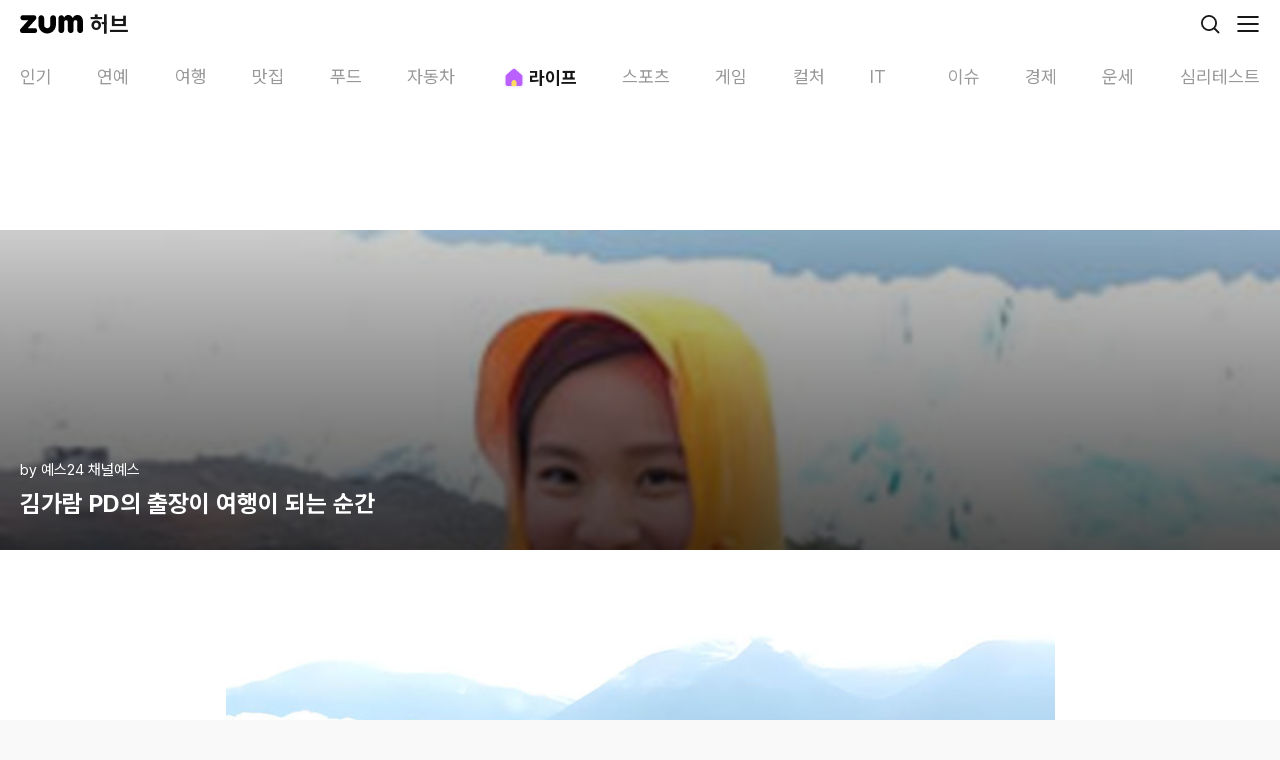

--- FILE ---
content_type: text/html; charset=utf-8
request_url: https://m.hub.zum.com/yes24/%EA%B9%80%EA%B0%80%EB%9E%8C-pd%EC%9D%98-%EC%B6%9C%EC%9E%A5%EC%9D%B4-%EC%97%AC%ED%96%89%EC%9D%B4-%EB%90%98%EB%8A%94-%EC%88%9C%EA%B0%84-101146
body_size: 54529
content:
<!DOCTYPE html><html lang="ko"><head><meta charSet="utf-8"/><meta name="viewport" content="width=device-width"/><script id="taboola-script" async="">
             window._taboola = window._taboola || [];
             window._taboola.push({ article: 'auto' });
             !function (e, f, u, i) {
               if (!document.getElementById(i)){
                 e.async = 1;
                 e.src = u;
                 e.id = i;
                 f.parentNode.insertBefore(e, f);
               }
             }(document.createElement('script'),
             document.getElementsByTagName('script')[0],
             '//cdn.taboola.com/libtrc/zum-hub/loader.js',
             'tb_loader_script');
            if(window.performance && typeof window.performance.mark == 'function' && window.performance.getEntriesByName('tbl_ic', 'mark').length < 1) {
              window.performance.mark('tbl_ic');
            }
           </script><script type="application/ld+json">{"@context":"https://schema.org","@type":"BreadcrumbList","itemListElement":[{"@type":"ListItem","position":1,"name":"홈","item":"https://m.hub.zum.com"},{"@type":"ListItem","position":2,"name":"life","item":"https://m.hub.zum.com/life"},{"@type":"ListItem","position":3,"name":"김가람 PD의 출장이 여행이 되는 순간","item":"https://m.hub.zum.com/yes24/김가람-pd의-출장이-여행이-되는-순간-101146"}]}</script><script type="application/ld+json">{"@context":"https://schema.org","@type":"BreadcrumbList","itemListElement":[{"@type":"ListItem","position":1,"name":"홈","item":"https://m.hub.zum.com"},{"@type":"ListItem","position":2,"name":"채널","item":"https://m.hub.zum.com/author"},{"@type":"ListItem","position":3,"name":"yes24","item":"https://m.hub.zum.com/yes24"},{"@type":"ListItem","position":4,"name":"김가람 PD의 출장이 여행이 되는 순간","item":"https://m.hub.zum.com/yes24/김가람-pd의-출장이-여행이-되는-순간-101146"}]}</script><script type="application/ld+json">{"@context":"https://schema.org","@type":"Article","headline":"김가람 PD의 출장이 여행이 되는 순간","image":"https://static.hubzum.zumst.com/hubzum/2023/06/22/09/fb7badd10b4d42e4a71b055ebd4e7a2c_640x480c.jpg","datePublished":"2023-06-30T00:00:00.000+09:00","author":[{"@type":"Person","name":"예스24 채널예스","url":"http://ch.yes24.com"}]}</script><title>김가람 PD의 출장이 여행이 되는 순간</title><meta name="description" content="『걸어갑니다, 세계 속으로』 김가람 PD 인터뷰"/><meta property="hubzum:url" content="https://m.hub.zum.com/yes24/%EA%B9%80%EA%B0%80%EB%9E%8C-pd%EC%9D%98-%EC%B6%9C%EC%9E%A5%EC%9D%B4-%EC%97%AC%ED%96%89%EC%9D%B4-%EB%90%98%EB%8A%94-%EC%88%9C%EA%B0%84-101146"/><link rel="canonical" href="https://hub.zum.com/yes24/%EA%B9%80%EA%B0%80%EB%9E%8C-pd%EC%9D%98-%EC%B6%9C%EC%9E%A5%EC%9D%B4-%EC%97%AC%ED%96%89%EC%9D%B4-%EB%90%98%EB%8A%94-%EC%88%9C%EA%B0%84-101146"/><meta property="fb:app_id" content="1455466434764810"/><meta property="og:type" content="article"/><meta property="og:image" content="https://static.hubzum.zumst.com/hubzum/2023/06/22/09/fb7badd10b4d42e4a71b055ebd4e7a2c_640x480c.jpg"/><meta property="og:url" content="https://m.hub.zum.com/yes24/%EA%B9%80%EA%B0%80%EB%9E%8C-pd%EC%9D%98-%EC%B6%9C%EC%9E%A5%EC%9D%B4-%EC%97%AC%ED%96%89%EC%9D%B4-%EB%90%98%EB%8A%94-%EC%88%9C%EA%B0%84-101146"/><meta property="og:title" content="김가람 PD의 출장이 여행이 되는 순간"/><meta property="og:description" content="『걸어갑니다, 세계 속으로』 김가람 PD 인터뷰"/><meta property="dable:image" content="https://static.hubzum.zumst.com/hubzum/2023/06/22/09/fb7badd10b4d42e4a71b055ebd4e7a2c_640x480c.jpg"/><meta property="dable:item_id" content="101146"/><meta property="dable:author" content="예스24 채널예스"/><meta property="article:section" content="LIFE"/><meta property="article:published_time" content="2023-06-30"/><meta name="twitter:card" content="summary_large_image"/><meta name="twitter:title" content="김가람 PD의 출장이 여행이 되는 순간"/><meta name="twitter:description" content="『걸어갑니다, 세계 속으로』 김가람 PD 인터뷰"/><meta name="twitter:image" content="https://static.hubzum.zumst.com/hubzum/2023/06/22/09/fb7badd10b4d42e4a71b055ebd4e7a2c_640x480c.jpg"/><meta name="twitter:url" content="https://m.hub.zum.com/yes24/%EA%B9%80%EA%B0%80%EB%9E%8C-pd%EC%9D%98-%EC%B6%9C%EC%9E%A5%EC%9D%B4-%EC%97%AC%ED%96%89%EC%9D%B4-%EB%90%98%EB%8A%94-%EC%88%9C%EA%B0%84-101146"/><meta name="robots" content="max-image-preview:large"/><meta name="next-head-count" content="27"/><meta http-equiv="X-UA-Compatible" content="IE=edge"/><meta name="referrer" content="unsafe-url"/><meta name="naver-site-verification" content="44306e8e2e8ce23396a02af45958599db1100de9"/><meta name="google-site-verification" content="qQaG9hl7lrEEnKT6pQ_uFKz2m6FqPQ0iyj46MqLnxp8"/><link rel="preconnect" href="https://userapi.zum.com"/><link rel="dns-prefetch" href="https://userapi.zum.com"/><link rel="preconnect" href="https://estat.zum.com"/><link rel="dns-prefetch" href="https://estat.zum.com"/><link rel="search" type="application/opensearchdescription+xml" href="/opensearch.xml" title="zum 허브 검색"/><script>
              window.zum = window.zum || {};
              window.zum.hub = window.zum.hub || {};
              window.zum.hub.version = window.zum.hub.version || "1.35.0";
            </script><link rel="preload" href="/_next/static/css/6b2c9214692bde5c.css" as="style"/><link rel="stylesheet" href="/_next/static/css/6b2c9214692bde5c.css" data-n-g=""/><link rel="preload" href="/_next/static/css/3d12e710c7a59aa9.css" as="style"/><link rel="stylesheet" href="/_next/static/css/3d12e710c7a59aa9.css" data-n-p=""/><noscript data-n-css=""></noscript><script defer="" nomodule="" src="/_next/static/chunks/polyfills-78c92fac7aa8fdd8.js"></script><script id="sentry" src="/sentry.js" defer="" data-nscript="beforeInteractive"></script><script id="googleScript" src="https://securepubads.g.doubleclick.net/tag/js/gpt.js" defer="" data-nscript="beforeInteractive"></script><script src="https://pagead2.googlesyndication.com/pagead/js/adsbygoogle.js?client=ca-pub-7018381251782399" defer="" data-nscript="beforeInteractive"></script><script src="/_next/static/chunks/webpack-2160ff4afafb579b.js" defer=""></script><script src="/_next/static/chunks/framework-0aad69b6dcfb5670.js" defer=""></script><script src="/_next/static/chunks/main-36fc101065a0115f.js" defer=""></script><script src="/_next/static/chunks/pages/_app-7be65ad3d2e89e08.js" defer=""></script><script src="/_next/static/chunks/4816-6306ee99ba44d82e.js" defer=""></script><script src="/_next/static/chunks/2269-bae606c5ad46db0f.js" defer=""></script><script src="/_next/static/chunks/6383-f6d22187a2121f97.js" defer=""></script><script src="/_next/static/chunks/2190-25628bf35c12035d.js" defer=""></script><script src="/_next/static/chunks/3201-29ca6d97268cf8f3.js" defer=""></script><script src="/_next/static/chunks/5571-0e64ee73336baff0.js" defer=""></script><script src="/_next/static/chunks/pages/%5Bslug%5D/%5BpostIdentifier%5D-bea3be88d1a2b93d.js" defer=""></script><script src="/_next/static/yV0_oavhRqE1yjP2e0b0C/_buildManifest.js" defer=""></script><script src="/_next/static/yV0_oavhRqE1yjP2e0b0C/_ssgManifest.js" defer=""></script></head><body><div id="__next"><!--$--><div class="__className_79a38b"><style data-emotion="css 1uu4pmh">.css-1uu4pmh{position:-webkit-sticky;position:sticky;top:0;display:-webkit-box;display:-webkit-flex;display:-ms-flexbox;display:flex;-webkit-align-items:center;-webkit-box-align:center;-ms-flex-align:center;align-items:center;-webkit-box-pack:justify;-webkit-justify-content:space-between;justify-content:space-between;height:48px;background-color:#fff;padding:0 20px;box-sizing:border-box;z-index:1000;}</style><header class="css-1uu4pmh"><style data-emotion="css 70qvj9">.css-70qvj9{display:-webkit-box;display:-webkit-flex;display:-ms-flexbox;display:flex;-webkit-align-items:center;-webkit-box-align:center;-ms-flex-align:center;align-items:center;}</style><div class="css-70qvj9"><a aria-label="줌닷컴" href="https://zum.com"><style data-emotion="css 13o7eu2">.css-13o7eu2{display:block;}</style><svg width="63" height="20" viewBox="0 0 63 20" fill="none" xmlns="http://www.w3.org/2000/svg" class="css-13o7eu2"><path d="M14.7208 14.1435C14.6973 14.1435 7.87679 14.1435 7.87679 14.1435C7.87679 14.1435 15.7159 5.45508 15.719 5.45036C16.4216 4.67037 16.3603 3.67179 16.3603 3.67179C16.3603 3.67179 16.3603 3.65292 16.3588 3.62147C16.3399 3.03019 16.1104 2.49237 15.7457 2.07879C15.7426 2.07564 15.741 2.0725 15.7394 2.06935C15.7394 2.06935 15.7363 2.06621 15.7347 2.06464C15.2852 1.56299 14.6328 1.24219 13.9066 1.24219C13.9019 1.24219 13.8987 1.24219 13.894 1.24219C13.8877 1.24219 13.883 1.24219 13.8767 1.24219C13.8767 1.24219 2.86557 1.24219 2.85771 1.24219C2.84985 1.24219 2.84042 1.24219 2.84042 1.24219C1.87056 1.24219 1.05474 1.80516 0.66177 2.61818C0.657054 2.62761 0.652338 2.63705 0.647623 2.64648C0.644479 2.65435 0.641335 2.66221 0.638191 2.6685C0.492005 2.98301 0.410266 3.33212 0.410266 3.70167C0.410266 3.70639 0.410266 3.70954 0.410266 3.71425C0.410266 3.71897 0.410266 3.72369 0.410266 3.72683C0.410266 4.8748 1.18207 5.80261 2.23524 6.07467C2.24153 6.07624 2.24782 6.07781 2.25568 6.07938C2.26825 6.08253 2.28083 6.08567 2.2934 6.08882C2.47731 6.13285 2.66751 6.15172 2.864 6.15172H8.3688C8.13301 6.41749 0.897555 14.4816 0.576887 14.8401C0.15719 15.3087 0 15.8623 0 16.3985C0 16.4221 0.0015719 16.4457 0.0031438 16.4693C0.0015719 16.5118 0 16.5526 0 16.5951C0 16.5951 0 16.5951 0 16.5967C0 17.9664 1.06575 19.0499 2.43487 19.0499H2.45059C2.45059 19.0499 2.45216 19.0499 2.45374 19.0499C2.45531 19.0499 2.45531 19.0499 2.45688 19.0499C3.01019 19.0499 14.6564 19.0499 14.7224 19.0499C16.0915 19.0499 17.1793 17.9632 17.1793 16.5935C17.1793 15.2238 16.0915 14.1372 14.7224 14.1372L14.7208 14.1435Z" fill="#000"></path><path d="M57.2672 1.00482C55.2457 1.00482 53.7304 2.24715 52.7668 4.0493C52.0658 2.73464 51.1981 1.70304 49.8541 1.25801C49.3558 1.09289 48.7302 1.00325 48.1832 1.00325C46.5783 1.00325 44.7344 1.98767 44.1796 3.70177C44.1796 3.70177 44.1796 3.70019 44.1796 3.69862C43.8667 2.39654 42.9456 1.24385 41.3156 1.24857C41.3124 1.24857 41.3077 1.24857 41.3046 1.24857C41.303 1.24857 41.2998 1.24857 41.2983 1.24857C41.2935 1.24857 41.2904 1.24857 41.2857 1.24857C41.2857 1.24857 41.2857 1.24857 41.2841 1.24857C41.281 1.24857 41.2794 1.24857 41.2763 1.24857C39.7201 1.27059 38.4657 2.53178 38.4531 4.09019V4.49748C38.4531 4.49748 38.4531 4.50534 38.4531 4.50692V16.1832C38.4531 16.1832 38.4531 16.1863 38.4531 16.1879C38.4531 16.1895 38.4531 16.191 38.4531 16.1926V16.2366C38.4531 16.2366 38.4531 16.2398 38.4531 16.2414C38.4531 17.4522 39.2296 18.4665 40.3048 18.8675C40.3158 18.8723 40.3268 18.877 40.3394 18.8801C40.3473 18.8833 40.3567 18.8864 40.3646 18.888C40.6632 18.9933 40.9839 19.0515 41.3171 19.0515C41.4665 19.0515 41.6111 19.0405 41.7541 19.0185C43.1201 18.8156 44.1811 17.663 44.1811 16.2414V16.1863V8.1757C44.1811 8.1757 44.1811 8.16941 44.1811 8.16627C44.1811 7.1158 44.9718 6.15181 46.0218 6.15181C47.0719 6.15181 47.8625 7.1158 47.8625 8.16627C47.8625 8.16941 47.8625 8.17256 47.8625 8.1757V16.1737C47.8625 16.1737 47.8625 16.1816 47.8625 16.1848C47.8625 16.1879 47.8625 16.1926 47.8625 16.1958V16.2272C47.8625 16.2272 47.8625 16.2351 47.8625 16.2382C47.8625 17.5796 48.8119 18.6804 50.0679 18.9713C50.2801 19.0217 50.5002 19.0484 50.7265 19.0484C50.9529 19.0484 51.1729 19.0217 51.3851 18.9713C52.6411 18.6804 53.5905 17.5796 53.5905 16.2382C53.5905 16.2366 53.5905 16.2335 53.5905 16.2319V8.09865H53.5921C53.5921 8.0955 53.5921 8.09236 53.5921 8.08921C53.5921 7.03874 54.3812 6.15024 55.4312 6.15024C56.4812 6.15024 57.2719 6.6629 57.2719 7.71337C57.2719 7.71651 57.2719 8.12381 57.2719 8.12695V16.1391C57.2719 16.1517 57.2719 16.1627 57.2719 16.1753C57.2719 16.1785 57.2719 16.1816 57.2719 16.1848C57.2719 16.1879 57.2719 16.191 57.2719 16.1926C57.2719 16.2083 57.2719 16.2241 57.2719 16.2398C57.2719 17.5828 58.2229 18.6836 59.4789 18.9729C59.6895 19.0217 59.9096 19.05 60.1359 19.05C60.3623 19.05 60.5808 19.0232 60.7914 18.9745C62.0489 18.6851 62.9999 17.5828 62.9999 16.2414V7.3847C62.7437 0.592812 57.2672 1.00482 57.2672 1.00482Z" fill="#000"></path><path d="M33.1334 1.24219C31.552 1.24219 30.2694 2.5254 30.2694 4.10739C30.2694 4.10897 30.2694 4.11211 30.2694 4.11368C30.2694 4.11368 30.2694 4.11683 30.2694 4.1184V11.3003C30.271 12.8996 28.7116 14.1749 27.2026 14.1749C25.4531 14.1749 24.1343 12.6731 24.1358 11.3003V4.14828C24.1358 4.14828 24.1358 4.13413 24.1358 4.12626C24.1358 4.07751 24.1358 4.02719 24.1311 3.97844C24.0635 2.4562 22.8091 1.24219 21.2703 1.24219C19.7314 1.24219 18.4062 2.5254 18.4062 4.10739C18.4062 4.11211 18.4062 4.11526 18.4062 4.11997V3.88409V10.0847C18.4062 14.2976 20.7893 17.7902 24.3276 19.0184C24.6373 19.1301 26.2422 19.4965 27.201 19.4965C29.2335 19.4965 31.2408 18.7511 32.7404 17.5088C32.7986 17.4616 33.0344 17.2524 33.0375 17.2524C34.9867 15.4959 35.9974 13.0301 35.9974 10.0847V4.1184C35.9974 4.1184 35.9974 4.11526 35.9974 4.11368C35.9974 4.11211 35.9974 4.10897 35.9974 4.10739C35.9974 2.5254 34.7147 1.24219 33.1334 1.24219Z" fill="#000"></path></svg><style data-emotion="css 1hyuioz">.css-1hyuioz{position:absolute;z-index:-1!important;overflow:hidden!important;border:0!important;width:1px!important;height:1px!important;clip:rect(1px, 1px, 1px, 1px)!important;-webkit-clip-path:inset(50%)!important;clip-path:inset(50%)!important;}</style><span class="css-1hyuioz">줌닷컴</span></a><style data-emotion="css 3rv1ma">.css-3rv1ma{font-size:22px;font-weight:700;line-height:24px;margin-left:7px;}</style><a class="css-3rv1ma" href="/"><style data-emotion="css 1gl2zou">.css-1gl2zou{font-size:22px;font-weight:700;}</style><span class="css-1gl2zou">허브</span></a></div><style data-emotion="css 1eavwrx">.css-1eavwrx{display:-webkit-box;display:-webkit-flex;display:-ms-flexbox;display:flex;-webkit-align-items:center;-webkit-box-align:center;-ms-flex-align:center;align-items:center;}.css-1eavwrx>*{margin-left:14px;}</style><div class="css-1eavwrx"><a aria-label="검색" href="/search?cm=hubzum_gnb"><svg xmlns="http://www.w3.org/2000/svg" width="24" height="24" fill="none" class="css-13o7eu2"><circle cx="11" cy="11" r="7.1" stroke="#161716" stroke-width="1.8"></circle><path fill="#161716" d="M19.864 21.136a.9.9 0 1 0 1.272-1.272l-1.272 1.272Zm-4.5-4.5 4.5 4.5 1.272-1.272-4.5-4.5-1.272 1.272Z"></path></svg><span class="css-1hyuioz">검색</span></a><button aria-label="메뉴 열기" type="button"><svg xmlns="http://www.w3.org/2000/svg" width="24" height="24" fill="none" class="css-13o7eu2"><path stroke="#161716" stroke-linecap="round" stroke-width="1.8" d="M2 5h20M2 12h20M2 19h20"></path></svg><span class="css-1hyuioz">메뉴 열기</span></button></div></header><nav class="css-0"><style data-emotion="css 1but3md">.css-1but3md{display:-webkit-box;display:-webkit-flex;display:-ms-flexbox;display:flex;height:52px;-webkit-box-flex-wrap:nowrap;-webkit-flex-wrap:nowrap;-ms-flex-wrap:nowrap;flex-wrap:nowrap;-webkit-box-pack:justify;-webkit-justify-content:space-between;justify-content:space-between;font-size:18px;color:#989998;background-color:#fff;overflow-x:scroll;overscroll-behavior:none;scroll-snap-type:x mandatory;}.css-1but3md::-webkit-scrollbar{display:none;}.css-1but3md>*{-webkit-flex:none;-ms-flex:none;flex:none;scroll-snap-align:start;}.css-1but3md>:first-of-type{padding-left:20px;}.css-1but3md>:last-of-type{padding-right:20px;}</style><ul dir="ltr" class="css-1but3md"><style data-emotion="css 17vhdx9">.css-17vhdx9{padding:16px 13px 10px;}</style><li class="css-17vhdx9"><style data-emotion="css 18y9zzo">.css-18y9zzo{display:-webkit-box;display:-webkit-flex;display:-ms-flexbox;display:flex;-webkit-align-items:center;-webkit-box-align:center;-ms-flex-align:center;align-items:center;}.css-18y9zzo svg{margin-right:2px;}</style><a class="css-18y9zzo" href="/?cm=hubzum_gnb"><style data-emotion="css jpqrep">.css-jpqrep{font-weight:400;min-width:32px;text-wrap:nowrap;}</style><span class="css-jpqrep">인기</span></a></li><li class="css-17vhdx9"><a class="css-18y9zzo" href="/entertainment?cm=hubzum_gnb"><span class="css-jpqrep">연예</span></a></li><li class="css-17vhdx9"><a class="css-18y9zzo" href="/trip?cm=hubzum_gnb"><span class="css-jpqrep">여행</span></a></li><li class="css-17vhdx9"><a class="css-18y9zzo" href="/restaurant?cm=hubzum_gnb"><span class="css-jpqrep">맛집</span></a></li><li class="css-17vhdx9"><a class="css-18y9zzo" href="/food?cm=hubzum_gnb"><span class="css-jpqrep">푸드</span></a></li><li class="css-17vhdx9"><a class="css-18y9zzo" href="/biz?cm=hubzum_gnb"><span class="css-jpqrep">자동차</span></a></li><li class="css-17vhdx9"><style data-emotion="css 1dhbq9t">.css-1dhbq9t{display:-webkit-box;display:-webkit-flex;display:-ms-flexbox;display:flex;-webkit-align-items:center;-webkit-box-align:center;-ms-flex-align:center;align-items:center;color:#161716;min-width:60px;max-width:100px;}.css-1dhbq9t svg{margin-right:2px;}</style><a class="css-1dhbq9t" href="/life?cm=hubzum_gnb"><style data-emotion="css 1rx7zuv">.css-1rx7zuv{-webkit-transition:opacity .2s,width .2s;transition:opacity .2s,width .2s;width:26px;height:26px;margin-right:2px;margin-bottom:1px;position:relative;display:-webkit-box;display:-webkit-flex;display:-ms-flexbox;display:flex;-webkit-box-pack:center;-ms-flex-pack:center;-webkit-justify-content:center;justify-content:center;-webkit-align-items:center;-webkit-box-align:center;-ms-flex-align:center;align-items:center;}</style><i class="css-1rx7zuv"><style data-emotion="css 4275kv">.css-4275kv{background-image:url('[data-uri]');background-repeat:no-repeat;display:inline-block;width:26px;height:26px;-webkit-background-size:26px 26px;background-size:26px 26px;}</style><span class="css-4275kv"></span></i><style data-emotion="css 1vs6x5v">.css-1vs6x5v{font-weight:700;min-width:32px;text-wrap:nowrap;}</style><span class="css-1vs6x5v">라이프</span></a></li><li class="css-17vhdx9"><a class="css-18y9zzo" href="/sport?cm=hubzum_gnb"><span class="css-jpqrep">스포츠</span></a></li><li class="css-17vhdx9"><a class="css-18y9zzo" href="/game?cm=hubzum_gnb"><span class="css-jpqrep">게임</span></a></li><li class="css-17vhdx9"><a class="css-18y9zzo" href="/culture?cm=hubzum_gnb"><span class="css-jpqrep">컬처</span></a></li><li class="css-17vhdx9"><a class="css-18y9zzo" href="/it?cm=hubzum_gnb"><span class="css-jpqrep">IT</span></a></li><li class="css-17vhdx9"><a class="css-18y9zzo" href="/issue?cm=hubzum_gnb"><span class="css-jpqrep">이슈</span></a></li><li class="css-17vhdx9"><a class="css-18y9zzo" href="/invest?cm=hubzum_gnb"><span class="css-jpqrep">경제</span></a></li><li class="css-17vhdx9"><a class="css-18y9zzo" href="/luck?cm=hubzum_gnb"><span class="css-jpqrep">운세</span></a></li><li class="css-17vhdx9"><a class="css-18y9zzo" href="/fun?cm=hubzum_gnb"><span class="css-jpqrep">심리테스트</span></a></li></ul></nav><div style="position:absolute;visibility:hidden;width:0;height:0"></div><style data-emotion="css 1158o05">.css-1158o05{padding:15px 0;display:-webkit-box;display:-webkit-flex;display:-ms-flexbox;display:flex;-webkit-box-pack:center;-ms-flex-pack:center;-webkit-justify-content:center;justify-content:center;}</style><div class="css-1158o05"><style data-emotion="css y2nv97">.css-y2nv97{width:320px;min-height:50px;}</style><div id="m_article_top" class="css-y2nv97"></div></div><style data-emotion="css 29uawz">.css-29uawz{overflow:hidden;background-color:#fff;padding-bottom:40px;}</style><article class="css-29uawz"><style data-emotion="css y3cnj4">.css-y3cnj4{display:-webkit-box;display:-webkit-flex;display:-ms-flexbox;display:flex;-webkit-flex-direction:column;-ms-flex-direction:column;flex-direction:column;-webkit-box-pack:end;-ms-flex-pack:end;-webkit-justify-content:flex-end;justify-content:flex-end;position:relative;height:320px;background-image:url(https://static.hubzum.zumst.com/hubzum/2023/06/22/09/fb7badd10b4d42e4a71b055ebd4e7a2c_640x480c.jpg);background-repeat:no-repeat;-webkit-background-size:cover;background-size:cover;padding:0 20px 30px;box-sizing:border-box;}.css-y3cnj4::before{position:absolute;top:0;left:0;right:0;bottom:0;background:linear-gradient(180deg, rgba(0, 0, 0, 0.20) 0%, rgba(0, 0, 0, 0.70) 100%);content:"";}</style><header class="css-y3cnj4"><style data-emotion="css 4q0y6k">.css-4q0y6k{position:relative;display:-webkit-box;display:-webkit-flex;display:-ms-flexbox;display:flex;color:#fff;font-size:15px;line-height:1.40em;margin-bottom:6px;}</style><div class="css-4q0y6k"><a href="/yes24">by <!-- -->예스24 채널예스</a></div><style data-emotion="css 1bxeesn">.css-1bxeesn{color:#fff;font-size:24px;font-weight:700;position:relative;line-height:1.40em;display:-webkit-box;text-overflow:ellipsis;-webkit-box-orient:vertical;-webkit-line-clamp:3;overflow:hidden;}</style><style data-emotion="css e2j7l9">.css-e2j7l9{font-size:24px;font-weight:700;color:#161716;color:#fff;font-size:24px;font-weight:700;position:relative;line-height:1.40em;display:-webkit-box;text-overflow:ellipsis;-webkit-box-orient:vertical;-webkit-line-clamp:3;overflow:hidden;}</style><h1 class="css-e2j7l9">김가람 PD의 출장이 여행이 되는 순간</h1></header><style data-emotion="css 2rq7m5">.css-2rq7m5{font-size:24px;font-weight:700;color:#161716;position:absolute;z-index:-1!important;overflow:hidden!important;border:0!important;width:1px!important;height:1px!important;clip:rect(1px, 1px, 1px, 1px)!important;-webkit-clip-path:inset(50%)!important;clip-path:inset(50%)!important;}</style><h2 class="css-2rq7m5">『걸어갑니다, 세계 속으로』 김가람 PD 인터뷰</h2><style data-emotion="css grn1gx">.css-grn1gx{position:relative;overflow:hidden;line-height:1.60em;padding:24px 20px 0;font-size:16px;}.css-grn1gx img{max-width:100%;}.css-grn1gx p{word-wrap:break-word;}.css-grn1gx b,.css-grn1gx strong{font-weight:bold;}.css-grn1gx h3.sub_title{color:#3b3b3b;font-size:1.214em;font-weight:bold;margin:24px 0;}.css-grn1gx h3.sub_title:first-child{margin-top:0;}.css-grn1gx div.img_block{text-align:center;margin:2.75em 0 2.75em -20px;width:calc(100% + 40px);}.css-grn1gx div.img_block img{max-width:100%;vertical-align:top;}.css-grn1gx div.img_block .img_cap{color:#a7a8aa;font-size:12px;line-height:17px;margin-top:8px;}.css-grn1gx div.img_block:first-child{margin-top:0;}.css-grn1gx div.mov_block{text-align:center;margin:2.75em 0 2.75em -20px;width:calc(100% + 40px);}.css-grn1gx div.mov_block iframe{max-width:100%;}.css-grn1gx div.mov_block video{max-width:100%;}.css-grn1gx div.mov_block:first-child{margin-top:0;}.css-grn1gx div.mov_block .img_cap{color:#a7a8aa;font-size:12px;line-height:17px;margin-top:8px;}.css-grn1gx h3.sub_title+table.img_block,.css-grn1gx h3.sub_title+table.multi_img_block{margin-top:0;}.css-grn1gx table.img_block{text-align:center;margin:2.75em 0 1.5em -20px;width:calc(100% + 40px);border-collapse:collapse;border-spacing:0;}.css-grn1gx table.img_block img{display:inline;max-width:100%;vertical-align:top;}.css-grn1gx table.img_block .img_cap{color:#a7a8aa;font-size:12px;line-height:17px;margin:10px 20px 0;}.css-grn1gx table.img_block:first-child{margin-top:0;}.css-grn1gx table.mov_block{text-align:center;margin:2.75em 0 2.75em -20px;width:calc(100% + 40px);border-collapse:collapse;border-spacing:0;}.css-grn1gx table.mov_block iframe{max-width:100%;vertical-align:top;}.css-grn1gx table.mov_block video{max-width:100%;vertical-align:top;}.css-grn1gx table.mov_block:first-child{margin-top:0;}.css-grn1gx table.mov_block .mov_cap{color:#a7a8aa;font-size:12px;line-height:17px;margin-top:8px;}.css-grn1gx table.multi_img_block{clear:both;text-align:center;margin:2.75em auto 0;border-collapse:collapse;border-spacing:0;}.css-grn1gx table.multi_img_block+table.multi_img_block{margin-top:4px;}.css-grn1gx table.multi_img_block+p{margin-top:1.8em;}.css-grn1gx table.multi_img_block:first-child{margin-top:0;}.css-grn1gx table.multi_img_block img{max-width:100%;}.css-grn1gx table.multi_img_block table{border-collapse:collapse;border-spacing:0;}.css-grn1gx table.multi_img_block table td{padding-left:4px;}.css-grn1gx table.multi_img_block table td:first-child{padding-left:0;}.css-grn1gx table.multi_img_block .img_cap{color:#a7a8aa;font-size:12px;line-height:17px;margin-top:8px;}.css-grn1gx ol.list_block{color:#3b3b3b;font-weight:bold;list-style:decimal inside;margin:1.8em 0;}.css-grn1gx ul.list_block{color:#3b3b3b;font-weight:bold;margin:1.8em 0;}.css-grn1gx ol.list_block:first-child,.css-grn1gx ul.list_block:first-child{margin-top:0;}.css-grn1gx .list_block>li{margin:0.8em 0;}.css-grn1gx .list_block>li:first-child{margin-top:0;}.css-grn1gx .list_d_1,.css-grn1gx .list_d_2{font-weight:normal;}.css-grn1gx .list_d_1>li{position:relative;padding-left:14px;margin:0.5em 0 0.1em;}.css-grn1gx .list_d_1>li:before{position:absolute;top:9px;left:2px;width:4px;height:4px;overflow:hidden;border-radius:2px;background:#888;content:'';}.css-grn1gx .list_d_2>li{position:relative;color:#969696;padding-left:22px;}.css-grn1gx .list_d_2>li:before{position:absolute;top:11px;left:13px;width:5px;height:1px;overflow:hidden;background:#b1b0b5;content:'';}.css-grn1gx blockquote.se2_quote1{color:#969696!important;line-height:1.563em!important;border-left:4px solid #e0e0e0!important;padding:0 0 0 13px!important;margin:1.8em 0!important;}.css-grn1gx blockquote.se2_quote1:first-child{margin-top:0;}.css-grn1gx blockquote.se2_quote6{color:#969696!important;font-size:0.93em;line-height:1.563em!important;border:1px solid #ddd!important;padding:12px 16px!important;margin:1.8em 0!important;}.css-grn1gx blockquote.se2_quote6:first-child{margin-top:0;}</style><div class="css-grn1gx"><p><span><span> </span></span></p>
<table class="img_block" data-width="780">
    <tbody>
        <tr>
            <td><img src="https://static.hubzum.zumst.com/hubzum/2023/06/22/09/43b5ed9fad1549c1adc7b0a6f173271a.jpg" alt=""><span></span>
                <p class="img_cap">김가람 PD</p>
            </td>
        </tr>
    </tbody>
</table><span></span>
<br>
<p><span>&lt;걸어서 세계 속으로&gt;는 기본적으로 PD 혼자 만드는 프로그램이다. 현지에서 도와주는 이는 코디네이터뿐. 30시간의 비행 시간에, 지구 반대편에서 혼자서 카메라 7대 이고지며 2주 동안 촬영은 물론 그 와중에 드론도 날리고, 탱고 축제에서 춤도 배우고 현지인들이 건네는 술도 받아 마신다. 물론 술에 취해도 영수증은 잃어버리면 안 된다. 하지만 이러한 속사정은 토요일 아침 들려오는 경쾌한 &lt;걸어서 세계 속으로&gt; 시그널 음악에 모두 묻혀버린다. 매끄러운 50분짜리 프로그램을 위해 장면과 장면 사이의 이야기는 삭제된다. 이 잘라내야 했던 시간들을 모으는 것에서 책은 시작된다.&nbsp;</span><span><strong><span><a href="https://www.yes24.com/Product/Goods/118840609?art_ch=54398" target="_blank">『걸어갑니다, 세계 속으로』</a></span></strong></span><span>엔 장면과 장면 사이 웃고 울었던 여행자의 표정을 담았다. 화면 밖의 시간을 걸으며 휘청댈 때 손 잡아준 이들의 이름을 적었다.</span><span id="article_video"></span></p>
<p><span> </span></p>
<table class="img_block" data-width="780">
    <tbody>
        <tr>
            <td><img src="https://static.hubzum.zumst.com/hubzum/2023/06/22/09/074b6a06d7bc42a5bea1e5f821790e35.jpg" alt=""></td>
        </tr>
    </tbody>
</table>
<p><span><strong>작가님을 처음 만나는 독자분들을 위해 소개 부탁드립니다.&nbsp;</strong></span></p>
<p><span><strong><br></strong></span></p>
<p><span>KBS 소속 13년 차 PD로 맡은 업무는 교양 다큐멘터리 제작인 직장인입니다. 한국인이라면 누구나 한 번쯤 채널을 돌리다 마주쳤을 법한 프로그램들을 연출했어요. &lt;걸어서 세계 속으로&gt;, &lt;6시 내고향&gt;, &lt;TV 유치원&gt;, &lt;생로병사의 비밀&gt;을 거쳐 지금은 &lt;환경스페셜&gt; 팀에 있습니다. 인사철이 되면 자연스레 부서 이동을 하기 때문에 필모그래피가 좋게 말하면 다채롭고, 솔직히 말하면 뒤죽박죽인데요. 만 3살 아이들과 대본 없는 토크쇼를 하기도 하고, 세계 대전에 참전한 루마니아 할아버지와 술잔을 기울이기도 하며 여러 프로그램 사이를 흘러 다녔습니다. 그래서 뾰족함은 없지만 아무 데나 스며들 수 있는 제 직업을 사랑합니다. 그럼에도 누군가 '그래서 주 종목이 뭐지?'하고 묻는다면 여행과 환경을 꼽고 싶습니다.</span><span></span></p>
<br>
<p><span><strong>KBS에서 10년 넘게 다양한 프로그램을 연출하셨는데, 특히 그중에서 &lt;걸어서 세계 속으로&gt;와 관련된 책을 쓰게 된 이유가 있을까요? 물론, <strong><span><a href="https://www.yes24.com/Product/Goods/118840609?art_ch=54398" target="_blank">『걸어갑니다, 세계 속으로』</a></span></strong>에는 출장뿐만 아니라 다양한 여행의 모습이 나오긴 하지만요.</strong></span></p>
<p><span><strong><br></strong></span></p>
<p><span>&lt;걸어서 세계 속으로&gt; PD는 시청자의 아바타가 되어 조용히 음식을 맛보고 뒷모습만 보이며 전망대에 오르죠. 그래도 한 번쯤 얘기하고 싶었어요. '여기 사람 있어요. (아바타 말고)'라고. 해변의 모닥불을 바라보며 감상에 젖자마자 말간 해와 함께 '다음 날 아침'이 되는 장면들 사이에서 마음 졸이고 실망하고 위로받던 여행자의 마음을 책에 담으려고 했어요. &lt;유 퀴즈 온 더 블럭&gt;에서 유재석 씨가 &lt;걸어서 세계 속으로&gt;가 좋은 건 내가 여행하는 듯한 기분이 들어서라고 하셨는데요. 출장을 가면 PD는 정말 평범한 한국인처럼 여행하거든요. 관광객들 틈에 섞여 줄을 서고 이리저리 치이면서 시간과 돈을 아끼며 다녀요. 그래서 누구나 그 평범한 여행 노동에 공감할 수 있을 거라 생각했어요. 매끄러운 방송본 뒤에 숨겨진 재미있는 쿠키 영상이 되면 좋겠다는 마음으로 책을 썼습니다.</span></p>
<p><span><br></span></p>
<p><span>또, 책에는 다른 프로그램으로 떠난 출장 이야기와 제 삶에 굵직한 선들을 그은 여행들도 담았어요. 사실 &lt;걸어서 세계 속으로&gt;를 맡기 전에도 저는 휴가 많이 쓰는 걸로 소문이 난 여행 마니아였거든요. 입사 후 첫 연휴에 4박 6일로 바르셀로나를 다녀올 정도였으니까요. 그러니 &lt;걸어서 세계 속으로&gt; PD로서 여행은 완전히 일이지만 저에게는 꼭 그렇지만은 않았어요. 오랫동안 사랑해 온 여행이 일이 되었을 때의 현실, 좋아하는 여행과 끝까지 가 본 심정을 부끄러울 만큼 솔직하게 담아봤습니다.</span><span></span></p>
<br>
<p><span><strong>보통 출장으로 간 곳은 다시 가지 않고 싶을 거 같은데 혹시 출장으로 갔지만 다시 갔거나 갈 의향이 있는 곳은 어느 곳일까요? &nbsp;</strong></span></p>
<p><span><strong><br></strong></span></p>
<p><span>숨겨진 보석 같은 곳이라며 찾아간 곳에서 날씨한테 배신당하고 사람들한테 거절당하고 그래도 분량은 챙겨야 되고 2주 동안 이방인이 되어 서성이다 보면 제발 이 나라를 뜨고 싶다는 생각이 든 적이 한두 번이 아니었어요.&nbsp;</span><span><span>그런데 브라질은 &lt;걸어서 세계 속으로&gt; 촬영이 끝나고 1년 만에 휴가로 다시 찾았어요. 촬영하는 동안 브라질 사람들이 정말 잘 놀아줬거든요. 출발 전 주한 브라질 대사관부터 산악 가이드, 동네 주민들, 거리의 삼바 클럽, 퇴근길 직장인들까지 어리바리 외국인이 겉돌게 그냥 두지 않았어요.</span></span></p>
<p><span><span><br></span></span></p>
<p><span><span>사실 교양 PD는 어딜 가나 불청객이거든요. 딱히 홍보에 도움이 되지도 않는데 이것저것 보여 달라는 것은 많으니까요. 그런데 일로 간 출장에서 브라질 사람들은 마치 저와 놀려고 하루를 빼놓았다는 듯 친구로 대해줬어요. 정부 기관에 가도 "아침 커피는 마셨니?" 하며 여행자의 하루를 궁금해했죠. 브라질에서는 투어 종료 시간, 조식 시간 같은 게 칼같이 지켜진 적이 없었어요. 누군가 "너무 재밌는데 좀 더 놀다 갑시다"고 하면 화내는 사람이 없었죠. 촬영하다 등산로가 없는 산에 드론을 떨어뜨린 적이 있는데, 그때도 처음 만난 마을 사람들이 6시간 산을 타서 드론을 찾아줬어요. 사례를 하려 하자 한사코 사양하고는 "다음에 카메라 두고 놀러 와요" 하더라고요. 그러니 서른 시간이 넘게 걸려도 다시 가서 "또 놀아줘!" 하는 수밖에요.</span></span><span></span></p>
<br>
<p><span><strong>현재 PD로 일하시고, 대학교에서도 언론정보학을 전공하셨는데, 어릴 때부터 PD가 되고 싶다고 생각하셨나요? 그중에서도 왜 하필 교양 PD를 꿈꾸셨는지 궁금합니다. &nbsp;</strong></span></p>
<p><span><strong><br></strong></span></p>
<p><span>TV 보는 것을 좋아하고 학교 수업도 그만큼 좋아하는 학생이었어요. 수험생 시절 하루는 창밖을 보는데 햇살은 따뜻하고 하늘이 파란 아주 예쁜 날씨였어요. 이 좋은 대낮에 나가지도 못하고 매일 해가 진다는 게 슬펐어요. 그때 결심했죠. '낮에 나다닐 수 있는 일을 하자.' 이 넓은 지구에 태어났는데 대구에서만 너무 오래 살고 있다는 엉뚱한 생각도 하면서요. 멋진 꿈을 꾸진 못했지만, 제 눈앞에 있는 현실적인 기회를 잡기 위해 매 순간 애썼던 것 같아요. 그래서 언론정보학을 전공했고, 언론사 시험을 봐서 PD가 된 조금 뻔한 인생을 살게 됐죠.&nbsp;</span></p>
<p><span><br></span></p>
<p><span><span>교양, 다큐멘터리 분야를 택한 건 그냥 그 직업이 멋져서요. 프로그램으로 돈을 많이 버는 것보다 사회에 꼭 필요한 프로그램을 만들었다는 것이 때때로 더 큰 칭찬이 되는 직업이니까요. 옳은 것, 의미 있는 것을 만들면서 월급을 받을 수 있다니 이보다 좋은 직업이 있을까요? 이미 유명한 사람, 돈이 되는 곳보다 TV에 좀처럼 나오지 않는 마을과 사람들을 찾아다닐 수 있는 것도 좋아요. 여의도에서 직장인으로 살았다면 만날 일 없었을 어촌계 어르신들, 콩고 민주 공화국에서 목숨 걸고 활동하는 환경 운동가를 만날 수 있어 감사해요. 그런 만남이 제 삶을 훨씬 너그럽고 풍요롭게 만들어줬어요.</span></span></p>
<p><span><span><br></span></span></p>
<p><span><strong>남편분이 우리에겐 좀 생소한 라트비아 출신이세요. 라트비아와 관련한 재미있는 에피소드가 있을까요?</strong></span></p>
<p><span><strong><br></strong></span></p>
<p><span>남편을 만나지 않았다면 라트비아라는 나라를 평생 모르고 살았을 거예요. 마침 라트비아가 건국 100주년이라 촬영 거리가 다양해 보여서 &lt;걸어서 세계 속으로&gt; 촬영하러 갔었는데요. '적당히'를 모른다는 점에서 우리와 닮은 구석이 많았어요. 4만 명이 한 무대에 올라 밤새 노래하는 노래 축제, 횃불을 드는 걸로 모자라 누가 더 큰 모닥불을 뛰어넘나 경쟁하다 해가 뜨면 다 같이 수영을 하는 하지 축제까지... '누가 이 사람들 좀 말려주세요'라는 말이 절로 나왔죠.</span></p>
<p><span><br></span></p>
<p><span>소비에트 연방 시절의 감옥을 체험할 수 있는 박물관도 있었는데요. 촬영 당일 주차장에 도착하자마자 갑자기 ‘우산 내려놓고 눈 깔아’ 하면서 빗속에서 오리걸음을 시키더라고요. 심상찮은 분위기에 통역가는 중도 포기하고 군사 훈련, 노역, 독방 수감에 취조까지 받다가 KBS 사장님 이름을 발설하고서야 1시간의 체험이 끝났어요. 대학에서 사우나를 전공한 장인과 함께한 세 시간짜리 선상 사우나도 잊을 수 없고요. 인구 190만에 국토의 절반이 숲인 나라라 아주 조용한 곳일 줄 알았는데 반전이었죠. 체력은 탈탈 털렸지만 분량은 많이 챙겨왔어요.</span><span></span></p>
<br>
<p><span><strong>출장지를 살펴보면, 브라질, 아르헨티나, 콩고 민주 공화국, 인도 등 흔한 나라가 없습니다. 원래 이렇게 흔치 않은 곳을 좋아하는 스타일이신가요?</strong></span></p>
<p><span><strong><br></strong></span></p>
<p><span>호기심은 많은데 태평한 성격이라 '여긴 안 돼'하는 곳은 없었어요. 아무거나 잘 먹고, 아무 데서나 잘 자고, 아무렴 어때 하고 잘 잊어버리거든요. 일부러 위험하다고 알려진 나라들을 고른 건 아니지만, 일부러 더 멀고 덜 알려진 나라를 고른 건 맞아요. 사실 여행 프로그램들을 보면 즐길 만한 곳으로 소개되는 나라들이 한정적이거든요. 되도록 국내에 덜 소개된 나라, &lt;걸어서 세계 속으로&gt;에 방송된 나라라면 소개되지 않은 도시, 미디어에서 그 나라가 흔히 소비되는 이미지가 아닌 새로운 모습을 담기 위해 노력했어요.</span></p>
<p><span><br></span></p>
<p><span>그런 곳을 찾아가 거기 사는 사람들의 모습을 보여드리려고 했죠. 그게 이미 오랫동안 사랑받은 프로그램에 운 좋게 올라탄 제가 할 역할이라 생각했거든요. 책에도 썼지만, 지구인이라는 커다란 도서관에 책을 한 권씩 채운다는 생각으로 &lt;걸어서 세계 속으로&gt;를 만들었어요. 토요일 아침 TV 보는 분들이 '아, 저기도 사람 사는 곳이네, 나중에 한 번 가볼까?' 하는 마음이 드셨다면 그보다 더 큰 보람은 없을 것 같아요.</span><span></span></p>
<br>
<p><span><strong>다시 떠나기 좋은 날이 되었습니다. 독자들에게 한말씀 부탁드립니다.</strong></span></p>
<p><span><strong><br></strong></span></p>
<p><span>첫 배낭여행을 떠나던 20대 초반에는 대단한 여행을 꿈꿨어요. 최소 한 달은 떠나야 하고, 수트 케이스 대신 배낭을 메야 하고, 관광객들이 가지 않는 숨겨진 보석 같은 곳을 찾아서 현지인들과 어울리며 '진짜 여행'을 하겠다는 열정이 넘쳤죠. 여행을 많이 다니면 진정한 나를 찾을 수 있을 거라 기대했고, 또 무참히 좌절하기도 했죠. &lt;걸어서 세계 속으로&gt; PD에다 여행 꽤 다녀봤다는 지금은 오히려 스스로를 '어리바리 관광객'이라 생각해요. 여권에 스탬프가 늘어날수록 '여행 꿀팁' 같은 것이 늘어나기는커녕 낯선 사람들의 호의를 하나씩 주우면서 제자리로 돌아오고 또 나가는 것이 기적이라는 걸 깨닫게 됐어요.&nbsp;</span></p>
<p><span><br></span></p>
<p><span>대단한 여행을 하겠다는 거창한 계획보다는, 가벼운 마음으로 주말에 어디든 떠나 보시면 좋을 것 같아요. 아는 사람도 없고 궁금한 것도 없는 기차 노선 위의 어디든 가서 그 동네의 사랑스러운 구석을 하나 찾아내는 거죠. 그리고 고마운 마음을 하나 가지고 오면 어떨까요? 초여름의 달콤한 나무 냄새든, 인정을 베풀어 준 낯선 사람의 얼굴이든 뭐든요. 사소하지만 좋은 여행은 사진이 없어도 표정에 남으니까요.</span></p>
<table class="img_block" data-width="780">
    <tbody>
        <tr>
            <td><img src="https://static.hubzum.zumst.com/hubzum/2023/06/22/09/23383eb237ef4dd6a9a66ebace30d1b2.jpg" alt=""></td>
        </tr>
    </tbody>
</table>
<span>
    <blockquote class="se2_quote6">
        <p> <span><span><strong>*김가람</strong></span></span></p>
        <p><span><span><strong><br></strong></span></span></p>
        <p><span></span></p>
        <p>KBS 교양 다큐멘터리 PD. &lt;걸어서 세계 속으로&gt;를 만들다 지금은 &lt;환경스페셜&gt;을 연출한다. 낮에는 나다니고 밤에는 TV 보는 일상을 지속하고자 PD가 되었다. 휴가와 출장의 탈을 쓴 모든 여행을 사랑한다.</p>
    </blockquote>
    <blockquote class="se2_quote6">
        <p><b>추천기사</b></p>
        <p></p>
        <ol class="list_d_1">
            <li><a href="https://ch.yes24.com/Article/View/54396" target="_blank">고등수학에서 필요한 내용만 한 권으로 끝낸다!
                </a>​</li>
            <li><a href="https://ch.yes24.com/Article/View/54395" target="_blank">그림이 어려운 입문자를 위한 5분 교양 미술
                </a></li>
            <li><a href="https://ch.yes24.com/Article/View/54371" target="_blank">기술의 파도 속 닻이 되어줄 학문, 물리학
                </a></li>
            <p></p><div id="MO_hub_display_viewpagebody02" style="margin-top: 24px;"></div>
        </ol>
    </blockquote>

</span></div><style data-emotion="css 7uu4s3">.css-7uu4s3{padding:0 20px;padding-top:64px;}</style><footer class="css-7uu4s3"><style data-emotion="css 59kqs0">.css-59kqs0{display:-webkit-box;display:-webkit-flex;display:-ms-flexbox;display:flex;-webkit-align-items:center;-webkit-box-align:center;-ms-flex-align:center;align-items:center;font-size:14px;line-height:1.45em;}</style><div class="css-59kqs0"><style data-emotion="css 5qk92v">.css-5qk92v{color:#989998;font-weight:600;}.css-5qk92v:not(:only-child){position:relative;padding-right:9px;margin-right:8px;}.css-5qk92v:not(:only-child)::after{position:absolute;top:50%;right:0;height:10px;border-right:1px solid #E1E1E1;margin-top:-6px;content:"";}</style><span class="css-5qk92v">2023.06.30</span><style data-emotion="css 1e4wrp9">.css-1e4wrp9{color:#7ba6dc;}</style><a target="_blank" rel="noopener noreferrer" class="css-1e4wrp9" href="http://ch.yes24.com/Article/View/54398">원문링크 바로가기</a></div><style data-emotion="css 6fbjxc">.css-6fbjxc{display:-webkit-box;display:-webkit-flex;display:-ms-flexbox;display:flex;-webkit-box-flex-wrap:wrap;-webkit-flex-wrap:wrap;-ms-flex-wrap:wrap;flex-wrap:wrap;margin-top:24px;}</style><ul class="css-6fbjxc"><style data-emotion="css 1irc0g8">.css-1irc0g8{margin-right:6px;margin-top:6px;}</style><li class="css-1irc0g8"><a href="/search?keyword=%EA%B1%B8%EC%96%B4%EC%84%9C+%EC%84%B8%EA%B3%84+%EC%86%8D%EC%9C%BC%EB%A1%9C"><style data-emotion="css 19xish6">.css-19xish6{display:-webkit-inline-box;display:-webkit-inline-flex;display:-ms-inline-flexbox;display:inline-flex;-webkit-box-pack:center;-ms-flex-pack:center;-webkit-justify-content:center;justify-content:center;-webkit-align-items:center;-webkit-box-align:center;-ms-flex-align:center;align-items:center;background-color:#E8FAF6;border-radius:4px;color:#27CC9B;padding:2px 6px;line-height:145%;font-size:14px;}.css-19xish6::before{content:"#";}</style><div class="css-19xish6">걸어서 세계 속으로</div></a></li><li class="css-1irc0g8"><a href="/search?keyword=%EA%B9%80%EA%B0%80%EB%9E%8C"><div class="css-19xish6">김가람</div></a></li><li class="css-1irc0g8"><a href="/search?keyword=%EB%9D%BC%EC%9D%B4%ED%94%84%EC%8A%A4%ED%83%80%EC%9D%BC"><div class="css-19xish6">라이프스타일</div></a></li><li class="css-1irc0g8"><a href="/search?keyword=PD"><div class="css-19xish6">PD</div></a></li></ul><style data-emotion="css dr54rw">.css-dr54rw{display:-webkit-box;display:-webkit-flex;display:-ms-flexbox;display:flex;color:#C5C7C5;font-size:13px;margin-top:24px;}</style><p class="css-dr54rw"><style data-emotion="css 1k43ewn">.css-1k43ewn{-webkit-flex-shrink:0;-ms-flex-negative:0;flex-shrink:0;margin-top:3px;margin-right:4px;}</style><svg xmlns="http://www.w3.org/2000/svg" width="14" height="14" viewBox="0 0 14 14" fill="none" class="css-1k43ewn"><path d="M7 13.5C10.5899 13.5 13.5 10.5899 13.5 7C13.5 3.41015 10.5899 0.5 7 0.5C3.41015 0.5 0.5 3.41015 0.5 7C0.5 10.5899 3.41015 13.5 7 13.5Z" stroke="#E5E5E5"></path><path d="M8 3H6V8H8V3Z" fill="#C8C8C8"></path><path d="M8 9H6V11H8V9Z" fill="#C8C8C8"></path></svg>본 콘텐츠의 저작권은 저자 또는 제공처에 있으며, 이를 무단 이용하는 경우 저작권법 등에 따라 법적 책임을 질 수 있습니다.</p></footer></article><style data-emotion="css 16c7qjx">.css-16c7qjx{background-color:#F1F2F1;margin-top:8px;padding:6px 0;}</style><div class="css-16c7qjx"><style data-emotion="css 1xa0r4u">.css-1xa0r4u{background-color:white;padding:24px 20px;}</style><div class="css-1xa0r4u"><div><style data-emotion="css 1de95am">.css-1de95am{font-size:18px;margin-bottom:16px;font-weight:700;color:#161716;}</style><div class="css-1de95am">오늘의 실시간<style data-emotion="css wqskog">.css-wqskog{margin-left:8px;vertical-align:3px;}.css-wqskog:last-of-type{padding:2px 6px;}</style><style data-emotion="css 1mqz6gh">.css-1mqz6gh{display:-webkit-inline-box;display:-webkit-inline-flex;display:-ms-inline-flexbox;display:inline-flex;-webkit-box-pack:center;-ms-flex-pack:center;-webkit-justify-content:center;justify-content:center;-webkit-align-items:center;-webkit-box-align:center;-ms-flex-align:center;align-items:center;background-color:#FF3CB1;border-radius:4px;color:#FFF;padding:1px 5px;line-height:145%;font-size:12px;font-weight:700;margin-left:8px;vertical-align:3px;}.css-1mqz6gh:last-of-type{padding:2px 6px;}</style><div class="css-1mqz6gh">BEST</div></div><div><style data-emotion="css lfvfrp">.css-lfvfrp{display:-webkit-box;display:-webkit-flex;display:-ms-flexbox;display:flex;-webkit-flex-direction:column;-ms-flex-direction:column;flex-direction:column;}.css-lfvfrp li:first-of-type~li{margin-top:16px;}</style><ul class="css-lfvfrp"><li><style data-emotion="css 7boy05">.css-7boy05{position:relative;display:-webkit-box;display:-webkit-flex;display:-ms-flexbox;display:flex;-webkit-align-items:center;-webkit-box-align:center;-ms-flex-align:center;align-items:center;}</style><a class="css-7boy05" href="/newskrw/%EA%B8%B0%EB%8F%85%EA%B5%90-%EC%95%84%EB%8B%88%EC%96%B4%EB%8F%84-%EA%B0%91%EB%8B%88%EB%8B%A4-24%EC%8B%9C%EA%B0%84-%EB%AC%B4%EB%A3%8C-%EA%B0%9C%EB%B0%A9-%EB%88%84%EA%B5%AC%EB%82%98-%EC%96%B8%EC%A0%9C%EB%93%A0%EC%A7%80-%EA%B0%88-%EC%88%98-%EC%9E%88%EB%8A%94-%EC%9A%B0%EB%A6%AC%EB%82%98%EB%9D%BC-%EC%9C%A0%EB%9F%BD-%EB%8A%90%EB%82%8C-%EC%9D%B4%EC%83%89-%EA%B5%90%ED%9A%8C-121059"><style data-emotion="css mq53gx">.css-mq53gx{display:-webkit-box;display:-webkit-flex;display:-ms-flexbox;display:flex;-webkit-box-pack:center;-ms-flex-pack:center;-webkit-justify-content:center;justify-content:center;-webkit-align-items:center;-webkit-box-align:center;-ms-flex-align:center;align-items:center;position:absolute;top:0;left:0;font-weight:700;z-index:1;width:22px;height:22px;color:#fff;font-size:14px;border-top-left-radius:6px;border-bottom-right-radius:6px;background-color:rgba(0, 0, 0, 0.7);padding-top:1px;box-sizing:border-box;}</style><strong class="css-mq53gx">1</strong><style data-emotion="css 5tzvf7">.css-5tzvf7{-webkit-flex-shrink:0;-ms-flex-negative:0;flex-shrink:0;margin-right:14px;}</style><style data-emotion="css 1md0aev">.css-1md0aev{position:relative;width:82px;height:62px;overflow:hidden;border-radius:6px;background-color:#F1F2F1;}</style><div class="css-5tzvf7 css-1md0aev"><style data-emotion="css 1phd9a0">.css-1phd9a0{object-fit:cover;}</style><img alt="&#x27;기독교 아니어도 갑니다..&#x27; 24시간 무료 개방, 누구나 언제든지 갈 수 있는 우리나라 &#x27;유럽 느낌&#x27; 이색 교회" data-thumb-url="https://static.hubzum.zumst.com/hubzum/2026/01/19/14/6a3dcb4542674c85af4ae02974274324_1280x960c.jpg" loading="lazy" width="82" height="62" decoding="async" data-nimg="1" class="css-1phd9a0" style="color:transparent" srcSet="/_next/image?url=https%3A%2F%2Fstatic.hubzum.zumst.com%2Fhubzum%2F2026%2F01%2F19%2F14%2F6a3dcb4542674c85af4ae02974274324_1280x960c.jpg&amp;w=96&amp;q=50 1x, /_next/image?url=https%3A%2F%2Fstatic.hubzum.zumst.com%2Fhubzum%2F2026%2F01%2F19%2F14%2F6a3dcb4542674c85af4ae02974274324_1280x960c.jpg&amp;w=256&amp;q=50 2x" src="/_next/image?url=https%3A%2F%2Fstatic.hubzum.zumst.com%2Fhubzum%2F2026%2F01%2F19%2F14%2F6a3dcb4542674c85af4ae02974274324_1280x960c.jpg&amp;w=256&amp;q=50"/></div><style data-emotion="css 1o3973i">.css-1o3973i{display:-webkit-box;text-overflow:ellipsis;-webkit-box-orient:vertical;-webkit-line-clamp:2;overflow:hidden;max-height:43.5px;color:#313531;font-size:15px;line-height:1.45em;width:calc(100% - 82px - 14px);}</style><div class="css-1o3973i">&#x27;기독교 아니어도 갑니다..&#x27; 24시간 무료 개방, 누구나 언제든지 갈 수 있는 우리나라 &#x27;유럽 느낌&#x27; 이색 교회</div></a></li><li><a class="css-7boy05" href="/handmk/%EB%91%90%EC%AB%80%EC%BF%A0%EB%A5%BC-%EC%9D%B4%EC%9D%80-%EC%9A%94%EC%B9%98%EC%BC%80-sns%EC%97%90%EC%84%9C-%EB%B0%9C%EA%B2%AC%ED%95%9C-%EC%9D%B8%EC%8A%A4%ED%83%80%EA%B7%B8%EB%9E%98%EB%A8%B8%EB%B8%94%ED%95%9C-%EC%BC%80%EC%9D%B4%ED%81%AC-121061"><strong class="css-mq53gx">2</strong><style data-emotion="css 1md0aev">.css-1md0aev{position:relative;width:82px;height:62px;overflow:hidden;border-radius:6px;background-color:#F1F2F1;}</style><div class="css-5tzvf7 css-1md0aev"><style data-emotion="css 1phd9a0">.css-1phd9a0{object-fit:cover;}</style><img alt="두쫀쿠를 이은 요치케? SNS에서 발견한 ‘인스타그래머블’한 케이크" data-thumb-url="https://static.hubzum.zumst.com/hubzum/2026/01/19/14/9a6739f9722344df8d90a4a7bc0619f9_1280x960c.jpg" loading="lazy" width="82" height="62" decoding="async" data-nimg="1" class="css-1phd9a0" style="color:transparent" srcSet="/_next/image?url=https%3A%2F%2Fstatic.hubzum.zumst.com%2Fhubzum%2F2026%2F01%2F19%2F14%2F9a6739f9722344df8d90a4a7bc0619f9_1280x960c.jpg&amp;w=96&amp;q=50 1x, /_next/image?url=https%3A%2F%2Fstatic.hubzum.zumst.com%2Fhubzum%2F2026%2F01%2F19%2F14%2F9a6739f9722344df8d90a4a7bc0619f9_1280x960c.jpg&amp;w=256&amp;q=50 2x" src="/_next/image?url=https%3A%2F%2Fstatic.hubzum.zumst.com%2Fhubzum%2F2026%2F01%2F19%2F14%2F9a6739f9722344df8d90a4a7bc0619f9_1280x960c.jpg&amp;w=256&amp;q=50"/></div><div class="css-1o3973i">두쫀쿠를 이은 요치케? SNS에서 발견한 ‘인스타그래머블’한 케이크</div></a></li><li><a class="css-7boy05" href="/diarypoint/3%EB%85%84-%EB%84%98%EC%9D%80-%EB%82%B4%EC%97%B0%EC%B0%A8-%EC%9E%88%EB%8B%A4%EB%A9%B4-100%EB%A7%8C%EC%9B%90-%EB%8D%94%EC%A0%84%EA%B8%B0%EC%B0%A8-%EC%A0%84%ED%99%98-%EC%A7%80%EC%9B%90%EA%B8%88-%EC%8B%A0%EC%84%A4-121060"><strong class="css-mq53gx">3</strong><style data-emotion="css 1md0aev">.css-1md0aev{position:relative;width:82px;height:62px;overflow:hidden;border-radius:6px;background-color:#F1F2F1;}</style><div class="css-5tzvf7 css-1md0aev"><style data-emotion="css 1phd9a0">.css-1phd9a0{object-fit:cover;}</style><img alt="&quot;3년 넘은 내연차 있다면 100만원 더&quot;…전기차 전환 지원금 신설" data-thumb-url="https://static.hubzum.zumst.com/hubzum/2026/01/19/14/3cec7df132374f2a9569f148906639c4_1280x960c.png" loading="lazy" width="82" height="62" decoding="async" data-nimg="1" class="css-1phd9a0" style="color:transparent" srcSet="/_next/image?url=https%3A%2F%2Fstatic.hubzum.zumst.com%2Fhubzum%2F2026%2F01%2F19%2F14%2F3cec7df132374f2a9569f148906639c4_1280x960c.png&amp;w=96&amp;q=50 1x, /_next/image?url=https%3A%2F%2Fstatic.hubzum.zumst.com%2Fhubzum%2F2026%2F01%2F19%2F14%2F3cec7df132374f2a9569f148906639c4_1280x960c.png&amp;w=256&amp;q=50 2x" src="/_next/image?url=https%3A%2F%2Fstatic.hubzum.zumst.com%2Fhubzum%2F2026%2F01%2F19%2F14%2F3cec7df132374f2a9569f148906639c4_1280x960c.png&amp;w=256&amp;q=50"/></div><div class="css-1o3973i">&quot;3년 넘은 내연차 있다면 100만원 더&quot;…전기차 전환 지원금 신설</div></a></li><li><a class="css-7boy05" href="/healthcoredaily/%EB%B1%83%EC%82%B4%EB%8F%85%EC%86%8C-%EB%8B%A4-%EB%B9%A0%EC%A7%84%EB%8B%A4-1%EC%9B%94%EC%97%90-%EA%BC%AD-%EB%A8%B9%EC%96%B4%EC%95%BC-%ED%95%A0-%EC%B1%84%EC%86%8C-3%EC%9C%84-%EB%8B%B9%EA%B7%BC-2%EC%9C%84-%EB%B9%84%ED%8A%B8-1%EC%9C%84%EB%8A%94-121062"><strong class="css-mq53gx">4</strong><style data-emotion="css 1md0aev">.css-1md0aev{position:relative;width:82px;height:62px;overflow:hidden;border-radius:6px;background-color:#F1F2F1;}</style><div class="css-5tzvf7 css-1md0aev"><style data-emotion="css 1phd9a0">.css-1phd9a0{object-fit:cover;}</style><img alt="&quot;뱃살·독소 다 빠진다&quot; 1월에 꼭 먹어야 할 채소 3위 당근, 2위 비트, 1위는?" data-thumb-url="https://static.hubzum.zumst.com/hubzum/2026/01/19/14/da2213139ebe432cb8f8bdddfce64675_1280x960c.jpg" loading="lazy" width="82" height="62" decoding="async" data-nimg="1" class="css-1phd9a0" style="color:transparent" srcSet="/_next/image?url=https%3A%2F%2Fstatic.hubzum.zumst.com%2Fhubzum%2F2026%2F01%2F19%2F14%2Fda2213139ebe432cb8f8bdddfce64675_1280x960c.jpg&amp;w=96&amp;q=50 1x, /_next/image?url=https%3A%2F%2Fstatic.hubzum.zumst.com%2Fhubzum%2F2026%2F01%2F19%2F14%2Fda2213139ebe432cb8f8bdddfce64675_1280x960c.jpg&amp;w=256&amp;q=50 2x" src="/_next/image?url=https%3A%2F%2Fstatic.hubzum.zumst.com%2Fhubzum%2F2026%2F01%2F19%2F14%2Fda2213139ebe432cb8f8bdddfce64675_1280x960c.jpg&amp;w=256&amp;q=50"/></div><div class="css-1o3973i">&quot;뱃살·독소 다 빠진다&quot; 1월에 꼭 먹어야 할 채소 3위 당근, 2위 비트, 1위는?</div></a></li><li><a class="css-7boy05" href="/sportschosun/%EC%A7%80%EC%83%81%EB%A0%AC%EC%8B%A0%EB%B3%B4%EB%9E%8C-%EC%BB%A4%ED%94%8C-%EC%82%AC%EC%A7%84-%EB%B0%A9%EC%B6%9C%EA%B3%B5%EA%B0%9C-%EC%97%B4%EC%95%A0-3%EB%8B%AC-%EB%A7%8C%EC%97%90-%EA%B2%B0%ED%98%BC-%EA%B3%84%ED%9A%8D%EA%B9%8C%EC%A7%80-121057"><strong class="css-mq53gx">5</strong><style data-emotion="css 1md0aev">.css-1md0aev{position:relative;width:82px;height:62px;overflow:hidden;border-radius:6px;background-color:#F1F2F1;}</style><div class="css-5tzvf7 css-1md0aev"><style data-emotion="css 1phd9a0">.css-1phd9a0{object-fit:cover;}</style><img alt="지상렬♥신보람, 커플 사진 방출...공개 열애 3달 만에 결혼 계획까지" data-thumb-url="https://static.hubzum.zumst.com/hubzum/2026/01/19/09/733a7b92d6444ae5825351f041fffa32.jpg" loading="lazy" width="82" height="62" decoding="async" data-nimg="1" class="css-1phd9a0" style="color:transparent" srcSet="/_next/image?url=https%3A%2F%2Fstatic.hubzum.zumst.com%2Fhubzum%2F2026%2F01%2F19%2F09%2F733a7b92d6444ae5825351f041fffa32.jpg&amp;w=96&amp;q=50 1x, /_next/image?url=https%3A%2F%2Fstatic.hubzum.zumst.com%2Fhubzum%2F2026%2F01%2F19%2F09%2F733a7b92d6444ae5825351f041fffa32.jpg&amp;w=256&amp;q=50 2x" src="/_next/image?url=https%3A%2F%2Fstatic.hubzum.zumst.com%2Fhubzum%2F2026%2F01%2F19%2F09%2F733a7b92d6444ae5825351f041fffa32.jpg&amp;w=256&amp;q=50"/></div><div class="css-1o3973i">지상렬♥신보람, 커플 사진 방출...공개 열애 3달 만에 결혼 계획까지</div></a></li></ul></div><style data-emotion="css 178yklu">.css-178yklu{margin-top:24px;}</style><div><style data-emotion="css 4rx9dw">.css-4rx9dw{width:100%;height:48px;color:#676867;border:1px solid #E1E1E1;border-radius:10px;background-color:#fff;font-weight:400;margin-top:24px;}</style><button type="button" class="css-4rx9dw"><style data-emotion="css 1ozqitr">.css-1ozqitr{margin-right:2px;vertical-align:-2px;}</style><svg width="17" height="16" viewBox="0 0 17 16" fill="none" xmlns="http://www.w3.org/2000/svg" class="css-1ozqitr"><path d="M9 3C12.0376 3 14.5 5.46243 14.5 8.5C14.5 11.5376 12.0376 14 9 14C5.96243 14 3.5 11.5376 3.5 8.5C3.5 7.68214 3.67851 6.90597 3.99871 6.20833" stroke="#989998" stroke-width="1.5"></path><path d="M5.5 3L9.25 0.401924L9.25 5.59808L5.5 3Z" fill="#989998"></path></svg><style data-emotion="css 171e9cr">.css-171e9cr{color:#27CC9B;font-weight:600;}</style><strong class="css-171e9cr">다음 순위</strong> 보기<!-- --> <!-- -->1<style data-emotion="css 7j97i5">.css-7j97i5{color:#989998;}</style><span class="css-7j97i5">/<!-- -->2</span></button></div></div></div></div><style data-emotion="css 1yxjq4f">.css-1yxjq4f{padding:6px 0px 10px;width:100%;display:-webkit-box;display:-webkit-flex;display:-ms-flexbox;display:flex;-webkit-box-pack:center;-ms-flex-pack:center;-webkit-justify-content:center;justify-content:center;background-color:#F1F2F1;}</style><div class="css-1yxjq4f"><style data-emotion="css t06kyf">.css-t06kyf{width:320px;min-height:250px;}</style><div id="m_article_middle" class="css-t06kyf"></div></div><style data-emotion="css 4s2ul1">.css-4s2ul1{margin-top:24px;padding-bottom:24px;border-bottom:8px solid #F1F2F1;}</style><div class="css-4s2ul1"><style data-emotion="css 1k9ek97">.css-1k9ek97{background-color:#fff;}</style><style data-emotion="css 10aqev0">.css-10aqev0{position:relative;background-color:#fff;}</style><div class="css-10aqev0"><style data-emotion="css 1qr97bn">.css-1qr97bn{display:-webkit-box;display:-webkit-flex;display:-ms-flexbox;display:flex;-webkit-box-pack:justify;-webkit-justify-content:space-between;justify-content:space-between;-webkit-align-items:center;-webkit-box-align:center;-ms-flex-align:center;align-items:center;background-color:#F1F2F1;padding:20px;}</style><div class="css-1qr97bn"><style data-emotion="css 1rrg2vq">.css-1rrg2vq{-webkit-flex-shrink:0;-ms-flex-negative:0;flex-shrink:0;width:64px;height:64px;overflow:hidden;border-radius:6px;margin-right:12px;}</style><div class="css-1rrg2vq"><style data-emotion="css 1aj4eif">.css-1aj4eif{position:relative;width:64px;height:64px;overflow:hidden;border-radius:10px;background-color:#F1F2F1;}</style><div class="css-1aj4eif"><style data-emotion="css 1phd9a0">.css-1phd9a0{object-fit:cover;}</style><img alt="yes24" data-thumb-url="https://static.hubzum.zumst.com/hubzum/2015/12/28/11/202656bdb1cb4746845085e491d20150.jpg" loading="lazy" width="64" height="64" decoding="async" data-nimg="1" class="css-1phd9a0" style="color:transparent" srcSet="/_next/image?url=https%3A%2F%2Fstatic.hubzum.zumst.com%2Fhubzum%2F2015%2F12%2F28%2F11%2F202656bdb1cb4746845085e491d20150.jpg&amp;w=64&amp;q=75 1x, /_next/image?url=https%3A%2F%2Fstatic.hubzum.zumst.com%2Fhubzum%2F2015%2F12%2F28%2F11%2F202656bdb1cb4746845085e491d20150.jpg&amp;w=128&amp;q=75 2x" src="/_next/image?url=https%3A%2F%2Fstatic.hubzum.zumst.com%2Fhubzum%2F2015%2F12%2F28%2F11%2F202656bdb1cb4746845085e491d20150.jpg&amp;w=128&amp;q=75"/></div></div><style data-emotion="css 11ds47z">.css-11ds47z{width:calc(100% - 64px - 12px);}</style><dl class="css-11ds47z"><dt class="css-1hyuioz">채널명</dt><style data-emotion="css 1rdd26v">.css-1rdd26v{font-size:16px;font-weight:700;line-height:1.45em;}</style><dd class="css-1rdd26v"><a href="/yes24">예스24 채널예스</a></dd><dt class="css-1hyuioz">소개글</dt><style data-emotion="css l98m39">.css-l98m39{display:-webkit-box;text-overflow:ellipsis;-webkit-box-orient:vertical;-webkit-line-clamp:2;overflow:hidden;color:#676867;font-size:13px;line-height:1.45em;margin-top:2px;}</style><dd class="css-l98m39">대한민국 No1. 문화웹진, 예스24 채널예스입니다.</dd></dl></div><style data-emotion="css 1qp69fw">.css-1qp69fw{padding:18px 20px 0;}</style><div class="css-1qp69fw"><style data-emotion="css 1t3ws01">.css-1t3ws01{display:-webkit-box;display:-webkit-flex;display:-ms-flexbox;display:flex;-webkit-flex-direction:column;-ms-flex-direction:column;flex-direction:column;}.css-1t3ws01 li:first-of-type~li{margin-top:12px;}</style><ul class="css-1t3ws01"></ul></div></div></div><style data-emotion="css c4y80m">.css-c4y80m{min-height:400px;background-color:#fff;margin-bottom:44px;}</style><div class="css-c4y80m"><style data-emotion="css 1408fvk">.css-1408fvk{background:transparent;}</style><style data-emotion="css 1evnd9l">.css-1evnd9l{width:100%;background:transparent;}</style><div id="dablewidget_6o3OnKqo" data-widget_id="6o3OnKqo" class="css-1evnd9l"></div></div><style data-emotion="css vu0jpf">.css-vu0jpf{background-color:#EBECEB;padding:28px 20px 35px 20px;}</style><footer class="css-vu0jpf"><style data-emotion="css 1cd8nnu">.css-1cd8nnu{margin-bottom:14px;}</style><div class="css-1cd8nnu"><a aria-label="이스트에이드 이동" href="https://www.estaid.ai/"><img alt="ESTaid footer image" loading="lazy" width="110" height="16" decoding="async" data-nimg="1" style="color:transparent" srcSet="/_next/image?url=%2FESTaid.png&amp;w=128&amp;q=75 1x, /_next/image?url=%2FESTaid.png&amp;w=256&amp;q=75 2x" src="/_next/image?url=%2FESTaid.png&amp;w=256&amp;q=75"/></a></div><style data-emotion="css abg7rm">.css-abg7rm{font-size:12px;color:#989998;}</style><p class="css-abg7rm">본 콘텐츠의 저작권은 제공처에 있으며, 이를 무단 이용하는 경우 저작권법 등에 따라 법적책임을 질 수 있습니다.</p><style data-emotion="css 1e3qkbi">.css-1e3qkbi{display:-webkit-box;display:-webkit-flex;display:-ms-flexbox;display:flex;border-top:1px solid #E1E3E1;padding:16px 0 20px;margin-top:16px;}.css-1e3qkbi a,.css-1e3qkbi button{color:#989998;font-size:13px;letter-spacing:-0.4px;line-height:145%;border-radius:4px;background-color:#fcfcfc;padding:4px 14px;margin-right:8px;}</style><div class="css-1e3qkbi"><button type="button" data-cm="pcversion">PC버전</button><a data-cm="help" href="http://m.help.zum.com/mobiles/inquiry">고객센터</a></div><style data-emotion="css 1jzwpfr">.css-1jzwpfr{display:-webkit-box;display:-webkit-flex;display:-ms-flexbox;display:flex;color:#989998;font-size:13px;}.css-1jzwpfr strong{font-weight:700;}.css-1jzwpfr >li:first-of-type~li{position:relative;padding-left:8px;margin-left:8px;}.css-1jzwpfr >li:first-of-type~li::before{position:absolute;top:5px;left:0;height:10px;border-left:1px solid #C5C7C5;content:"";}</style><ul class="css-1jzwpfr"><li><a data-cm="policyterms" href="http://m.policy.zum.com/terms">이용약관</a></li><li><a data-cm="policyinfo" href="http://m.policy.zum.com/info"><strong>개인정보처리방침</strong></a></li></ul><style data-emotion="css e57thd">.css-e57thd{color:#989998;font-size:12px;margin-top:3px;}</style><p class="css-e57thd">© ESTaid Corp.</p></footer></div><!--/$--><style data-emotion="css-global 7l1hin">body{font-size:16px;line-height:1.45;color:#161716;min-width:320px;overflow-x:hidden;font-weight:400;background:#F8F9F8;font-smooth:never;-webkit-font-smoothing:antialiased;-moz-osx-font-smoothing:grayscale;}#__next{max-width:1280px;margin:0 auto;background:#fff;min-height:100vh;}div[data-google-query-id]{margin:0!important;}#vonvon-iframe{border:1px solid #E1E1E1;border-radius:10px;overflow:hidden;-webkit-transition:height 0.3s ease-out;transition:height 0.3s ease-out;width:calc(100% + 36px)!important;margin:0 -19px!important;height:0;}</style></div><script id="__NEXT_DATA__" type="application/json">{"props":{"pageProps":{"layout":{"articleItem":{"idx":101146,"mediaName":"예스24 채널예스","title":"김가람 PD의 출장이 여행이 되는 순간","subTitle":"『걸어갑니다, 세계 속으로』 김가람 PD 인터뷰","summaryContent":"김가람 PD \u003c걸어서 세계 속으로\u003e는 기본적으로 PD 혼자 만드는 프로그램이다. 현지에서 도와주는 이는 코디네이터뿐. 30시간의 비행 시간에, 지구 반대편에서 혼자서 카메라 7대 ","originUrl":"http://ch.yes24.com/Article/View/54398","thumbUrl":"https://static.hubzum.zumst.com/hubzum/2023/06/22/09/fb7badd10b4d42e4a71b055ebd4e7a2c_640x480c.jpg","hasMovie":false,"card":false,"associatedLinkExpose":false,"state":"ACTIVE","pcUrl":"https://hub.zum.com/yes24/101146","mobileUrl":"https://m.hub.zum.com/yes24/101146","createdAt":"2023-06-30 00:00:00","updatedAt":"2023-06-30 00:00:01","mainCategoryKey":"LIFE","detail":{"content":"\u003cp\u003e\u003cspan\u003e\u003cspan\u003e \u003c/span\u003e\u003c/span\u003e\u003c/p\u003e\n\u003ctable class=\"img_block\" data-width=\"780\"\u003e\n    \u003ctbody\u003e\n        \u003ctr\u003e\n            \u003ctd\u003e\u003cimg src=\"https://static.hubzum.zumst.com/hubzum/2023/06/22/09/43b5ed9fad1549c1adc7b0a6f173271a.jpg\" alt=\"\"\u003e\u003cspan\u003e\u003c/span\u003e\n                \u003cp class=\"img_cap\"\u003e김가람 PD\u003c/p\u003e\n            \u003c/td\u003e\n        \u003c/tr\u003e\n    \u003c/tbody\u003e\n\u003c/table\u003e\u003cspan\u003e\u003c/span\u003e\n\u003cbr\u003e\n\u003cp\u003e\u003cspan\u003e\u0026lt;걸어서 세계 속으로\u0026gt;는 기본적으로 PD 혼자 만드는 프로그램이다. 현지에서 도와주는 이는 코디네이터뿐. 30시간의 비행 시간에, 지구 반대편에서 혼자서 카메라 7대 이고지며 2주 동안 촬영은 물론 그 와중에 드론도 날리고, 탱고 축제에서 춤도 배우고 현지인들이 건네는 술도 받아 마신다. 물론 술에 취해도 영수증은 잃어버리면 안 된다. 하지만 이러한 속사정은 토요일 아침 들려오는 경쾌한 \u0026lt;걸어서 세계 속으로\u0026gt; 시그널 음악에 모두 묻혀버린다. 매끄러운 50분짜리 프로그램을 위해 장면과 장면 사이의 이야기는 삭제된다. 이 잘라내야 했던 시간들을 모으는 것에서 책은 시작된다.\u0026nbsp;\u003c/span\u003e\u003cspan\u003e\u003cstrong\u003e\u003cspan\u003e\u003ca href=\"https://www.yes24.com/Product/Goods/118840609?art_ch=54398\" target=\"_blank\"\u003e『걸어갑니다, 세계 속으로』\u003c/a\u003e\u003c/span\u003e\u003c/strong\u003e\u003c/span\u003e\u003cspan\u003e엔 장면과 장면 사이 웃고 울었던 여행자의 표정을 담았다. 화면 밖의 시간을 걸으며 휘청댈 때 손 잡아준 이들의 이름을 적었다.\u003c/span\u003e\u003cspan id=\"article_video\"\u003e\u003c/span\u003e\u003c/p\u003e\n\u003cp\u003e\u003cspan\u003e \u003c/span\u003e\u003c/p\u003e\n\u003ctable class=\"img_block\" data-width=\"780\"\u003e\n    \u003ctbody\u003e\n        \u003ctr\u003e\n            \u003ctd\u003e\u003cimg src=\"https://static.hubzum.zumst.com/hubzum/2023/06/22/09/074b6a06d7bc42a5bea1e5f821790e35.jpg\" alt=\"\"\u003e\u003c/td\u003e\n        \u003c/tr\u003e\n    \u003c/tbody\u003e\n\u003c/table\u003e\n\u003cp\u003e\u003cspan\u003e\u003cstrong\u003e작가님을 처음 만나는 독자분들을 위해 소개 부탁드립니다.\u0026nbsp;\u003c/strong\u003e\u003c/span\u003e\u003c/p\u003e\n\u003cp\u003e\u003cspan\u003e\u003cstrong\u003e\u003cbr\u003e\u003c/strong\u003e\u003c/span\u003e\u003c/p\u003e\n\u003cp\u003e\u003cspan\u003eKBS 소속 13년 차 PD로 맡은 업무는 교양 다큐멘터리 제작인 직장인입니다. 한국인이라면 누구나 한 번쯤 채널을 돌리다 마주쳤을 법한 프로그램들을 연출했어요. \u0026lt;걸어서 세계 속으로\u0026gt;, \u0026lt;6시 내고향\u0026gt;, \u0026lt;TV 유치원\u0026gt;, \u0026lt;생로병사의 비밀\u0026gt;을 거쳐 지금은 \u0026lt;환경스페셜\u0026gt; 팀에 있습니다. 인사철이 되면 자연스레 부서 이동을 하기 때문에 필모그래피가 좋게 말하면 다채롭고, 솔직히 말하면 뒤죽박죽인데요. 만 3살 아이들과 대본 없는 토크쇼를 하기도 하고, 세계 대전에 참전한 루마니아 할아버지와 술잔을 기울이기도 하며 여러 프로그램 사이를 흘러 다녔습니다. 그래서 뾰족함은 없지만 아무 데나 스며들 수 있는 제 직업을 사랑합니다. 그럼에도 누군가 '그래서 주 종목이 뭐지?'하고 묻는다면 여행과 환경을 꼽고 싶습니다.\u003c/span\u003e\u003cspan\u003e\u003c/span\u003e\u003c/p\u003e\n\u003cbr\u003e\n\u003cp\u003e\u003cspan\u003e\u003cstrong\u003eKBS에서 10년 넘게 다양한 프로그램을 연출하셨는데, 특히 그중에서 \u0026lt;걸어서 세계 속으로\u0026gt;와 관련된 책을 쓰게 된 이유가 있을까요? 물론, \u003cstrong\u003e\u003cspan\u003e\u003ca href=\"https://www.yes24.com/Product/Goods/118840609?art_ch=54398\" target=\"_blank\"\u003e『걸어갑니다, 세계 속으로』\u003c/a\u003e\u003c/span\u003e\u003c/strong\u003e에는 출장뿐만 아니라 다양한 여행의 모습이 나오긴 하지만요.\u003c/strong\u003e\u003c/span\u003e\u003c/p\u003e\n\u003cp\u003e\u003cspan\u003e\u003cstrong\u003e\u003cbr\u003e\u003c/strong\u003e\u003c/span\u003e\u003c/p\u003e\n\u003cp\u003e\u003cspan\u003e\u0026lt;걸어서 세계 속으로\u0026gt; PD는 시청자의 아바타가 되어 조용히 음식을 맛보고 뒷모습만 보이며 전망대에 오르죠. 그래도 한 번쯤 얘기하고 싶었어요. '여기 사람 있어요. (아바타 말고)'라고. 해변의 모닥불을 바라보며 감상에 젖자마자 말간 해와 함께 '다음 날 아침'이 되는 장면들 사이에서 마음 졸이고 실망하고 위로받던 여행자의 마음을 책에 담으려고 했어요. \u0026lt;유 퀴즈 온 더 블럭\u0026gt;에서 유재석 씨가 \u0026lt;걸어서 세계 속으로\u0026gt;가 좋은 건 내가 여행하는 듯한 기분이 들어서라고 하셨는데요. 출장을 가면 PD는 정말 평범한 한국인처럼 여행하거든요. 관광객들 틈에 섞여 줄을 서고 이리저리 치이면서 시간과 돈을 아끼며 다녀요. 그래서 누구나 그 평범한 여행 노동에 공감할 수 있을 거라 생각했어요. 매끄러운 방송본 뒤에 숨겨진 재미있는 쿠키 영상이 되면 좋겠다는 마음으로 책을 썼습니다.\u003c/span\u003e\u003c/p\u003e\n\u003cp\u003e\u003cspan\u003e\u003cbr\u003e\u003c/span\u003e\u003c/p\u003e\n\u003cp\u003e\u003cspan\u003e또, 책에는 다른 프로그램으로 떠난 출장 이야기와 제 삶에 굵직한 선들을 그은 여행들도 담았어요. 사실 \u0026lt;걸어서 세계 속으로\u0026gt;를 맡기 전에도 저는 휴가 많이 쓰는 걸로 소문이 난 여행 마니아였거든요. 입사 후 첫 연휴에 4박 6일로 바르셀로나를 다녀올 정도였으니까요. 그러니 \u0026lt;걸어서 세계 속으로\u0026gt; PD로서 여행은 완전히 일이지만 저에게는 꼭 그렇지만은 않았어요. 오랫동안 사랑해 온 여행이 일이 되었을 때의 현실, 좋아하는 여행과 끝까지 가 본 심정을 부끄러울 만큼 솔직하게 담아봤습니다.\u003c/span\u003e\u003cspan\u003e\u003c/span\u003e\u003c/p\u003e\n\u003cbr\u003e\n\u003cp\u003e\u003cspan\u003e\u003cstrong\u003e보통 출장으로 간 곳은 다시 가지 않고 싶을 거 같은데 혹시 출장으로 갔지만 다시 갔거나 갈 의향이 있는 곳은 어느 곳일까요? \u0026nbsp;\u003c/strong\u003e\u003c/span\u003e\u003c/p\u003e\n\u003cp\u003e\u003cspan\u003e\u003cstrong\u003e\u003cbr\u003e\u003c/strong\u003e\u003c/span\u003e\u003c/p\u003e\n\u003cp\u003e\u003cspan\u003e숨겨진 보석 같은 곳이라며 찾아간 곳에서 날씨한테 배신당하고 사람들한테 거절당하고 그래도 분량은 챙겨야 되고 2주 동안 이방인이 되어 서성이다 보면 제발 이 나라를 뜨고 싶다는 생각이 든 적이 한두 번이 아니었어요.\u0026nbsp;\u003c/span\u003e\u003cspan\u003e\u003cspan\u003e그런데 브라질은 \u0026lt;걸어서 세계 속으로\u0026gt; 촬영이 끝나고 1년 만에 휴가로 다시 찾았어요. 촬영하는 동안 브라질 사람들이 정말 잘 놀아줬거든요. 출발 전 주한 브라질 대사관부터 산악 가이드, 동네 주민들, 거리의 삼바 클럽, 퇴근길 직장인들까지 어리바리 외국인이 겉돌게 그냥 두지 않았어요.\u003c/span\u003e\u003c/span\u003e\u003c/p\u003e\n\u003cp\u003e\u003cspan\u003e\u003cspan\u003e\u003cbr\u003e\u003c/span\u003e\u003c/span\u003e\u003c/p\u003e\n\u003cp\u003e\u003cspan\u003e\u003cspan\u003e사실 교양 PD는 어딜 가나 불청객이거든요. 딱히 홍보에 도움이 되지도 않는데 이것저것 보여 달라는 것은 많으니까요. 그런데 일로 간 출장에서 브라질 사람들은 마치 저와 놀려고 하루를 빼놓았다는 듯 친구로 대해줬어요. 정부 기관에 가도 \"아침 커피는 마셨니?\" 하며 여행자의 하루를 궁금해했죠. 브라질에서는 투어 종료 시간, 조식 시간 같은 게 칼같이 지켜진 적이 없었어요. 누군가 \"너무 재밌는데 좀 더 놀다 갑시다\"고 하면 화내는 사람이 없었죠. 촬영하다 등산로가 없는 산에 드론을 떨어뜨린 적이 있는데, 그때도 처음 만난 마을 사람들이 6시간 산을 타서 드론을 찾아줬어요. 사례를 하려 하자 한사코 사양하고는 \"다음에 카메라 두고 놀러 와요\" 하더라고요. 그러니 서른 시간이 넘게 걸려도 다시 가서 \"또 놀아줘!\" 하는 수밖에요.\u003c/span\u003e\u003c/span\u003e\u003cspan\u003e\u003c/span\u003e\u003c/p\u003e\n\u003cbr\u003e\n\u003cp\u003e\u003cspan\u003e\u003cstrong\u003e현재 PD로 일하시고, 대학교에서도 언론정보학을 전공하셨는데, 어릴 때부터 PD가 되고 싶다고 생각하셨나요? 그중에서도 왜 하필 교양 PD를 꿈꾸셨는지 궁금합니다. \u0026nbsp;\u003c/strong\u003e\u003c/span\u003e\u003c/p\u003e\n\u003cp\u003e\u003cspan\u003e\u003cstrong\u003e\u003cbr\u003e\u003c/strong\u003e\u003c/span\u003e\u003c/p\u003e\n\u003cp\u003e\u003cspan\u003eTV 보는 것을 좋아하고 학교 수업도 그만큼 좋아하는 학생이었어요. 수험생 시절 하루는 창밖을 보는데 햇살은 따뜻하고 하늘이 파란 아주 예쁜 날씨였어요. 이 좋은 대낮에 나가지도 못하고 매일 해가 진다는 게 슬펐어요. 그때 결심했죠. '낮에 나다닐 수 있는 일을 하자.' 이 넓은 지구에 태어났는데 대구에서만 너무 오래 살고 있다는 엉뚱한 생각도 하면서요. 멋진 꿈을 꾸진 못했지만, 제 눈앞에 있는 현실적인 기회를 잡기 위해 매 순간 애썼던 것 같아요. 그래서 언론정보학을 전공했고, 언론사 시험을 봐서 PD가 된 조금 뻔한 인생을 살게 됐죠.\u0026nbsp;\u003c/span\u003e\u003c/p\u003e\n\u003cp\u003e\u003cspan\u003e\u003cbr\u003e\u003c/span\u003e\u003c/p\u003e\n\u003cp\u003e\u003cspan\u003e\u003cspan\u003e교양, 다큐멘터리 분야를 택한 건 그냥 그 직업이 멋져서요. 프로그램으로 돈을 많이 버는 것보다 사회에 꼭 필요한 프로그램을 만들었다는 것이 때때로 더 큰 칭찬이 되는 직업이니까요. 옳은 것, 의미 있는 것을 만들면서 월급을 받을 수 있다니 이보다 좋은 직업이 있을까요? 이미 유명한 사람, 돈이 되는 곳보다 TV에 좀처럼 나오지 않는 마을과 사람들을 찾아다닐 수 있는 것도 좋아요. 여의도에서 직장인으로 살았다면 만날 일 없었을 어촌계 어르신들, 콩고 민주 공화국에서 목숨 걸고 활동하는 환경 운동가를 만날 수 있어 감사해요. 그런 만남이 제 삶을 훨씬 너그럽고 풍요롭게 만들어줬어요.\u003c/span\u003e\u003c/span\u003e\u003c/p\u003e\n\u003cp\u003e\u003cspan\u003e\u003cspan\u003e\u003cbr\u003e\u003c/span\u003e\u003c/span\u003e\u003c/p\u003e\n\u003cp\u003e\u003cspan\u003e\u003cstrong\u003e남편분이 우리에겐 좀 생소한 라트비아 출신이세요. 라트비아와 관련한 재미있는 에피소드가 있을까요?\u003c/strong\u003e\u003c/span\u003e\u003c/p\u003e\n\u003cp\u003e\u003cspan\u003e\u003cstrong\u003e\u003cbr\u003e\u003c/strong\u003e\u003c/span\u003e\u003c/p\u003e\n\u003cp\u003e\u003cspan\u003e남편을 만나지 않았다면 라트비아라는 나라를 평생 모르고 살았을 거예요. 마침 라트비아가 건국 100주년이라 촬영 거리가 다양해 보여서 \u0026lt;걸어서 세계 속으로\u0026gt; 촬영하러 갔었는데요. '적당히'를 모른다는 점에서 우리와 닮은 구석이 많았어요. 4만 명이 한 무대에 올라 밤새 노래하는 노래 축제, 횃불을 드는 걸로 모자라 누가 더 큰 모닥불을 뛰어넘나 경쟁하다 해가 뜨면 다 같이 수영을 하는 하지 축제까지... '누가 이 사람들 좀 말려주세요'라는 말이 절로 나왔죠.\u003c/span\u003e\u003c/p\u003e\n\u003cp\u003e\u003cspan\u003e\u003cbr\u003e\u003c/span\u003e\u003c/p\u003e\n\u003cp\u003e\u003cspan\u003e소비에트 연방 시절의 감옥을 체험할 수 있는 박물관도 있었는데요. 촬영 당일 주차장에 도착하자마자 갑자기 ‘우산 내려놓고 눈 깔아’ 하면서 빗속에서 오리걸음을 시키더라고요. 심상찮은 분위기에 통역가는 중도 포기하고 군사 훈련, 노역, 독방 수감에 취조까지 받다가 KBS 사장님 이름을 발설하고서야 1시간의 체험이 끝났어요. 대학에서 사우나를 전공한 장인과 함께한 세 시간짜리 선상 사우나도 잊을 수 없고요. 인구 190만에 국토의 절반이 숲인 나라라 아주 조용한 곳일 줄 알았는데 반전이었죠. 체력은 탈탈 털렸지만 분량은 많이 챙겨왔어요.\u003c/span\u003e\u003cspan\u003e\u003c/span\u003e\u003c/p\u003e\n\u003cbr\u003e\n\u003cp\u003e\u003cspan\u003e\u003cstrong\u003e출장지를 살펴보면, 브라질, 아르헨티나, 콩고 민주 공화국, 인도 등 흔한 나라가 없습니다. 원래 이렇게 흔치 않은 곳을 좋아하는 스타일이신가요?\u003c/strong\u003e\u003c/span\u003e\u003c/p\u003e\n\u003cp\u003e\u003cspan\u003e\u003cstrong\u003e\u003cbr\u003e\u003c/strong\u003e\u003c/span\u003e\u003c/p\u003e\n\u003cp\u003e\u003cspan\u003e호기심은 많은데 태평한 성격이라 '여긴 안 돼'하는 곳은 없었어요. 아무거나 잘 먹고, 아무 데서나 잘 자고, 아무렴 어때 하고 잘 잊어버리거든요. 일부러 위험하다고 알려진 나라들을 고른 건 아니지만, 일부러 더 멀고 덜 알려진 나라를 고른 건 맞아요. 사실 여행 프로그램들을 보면 즐길 만한 곳으로 소개되는 나라들이 한정적이거든요. 되도록 국내에 덜 소개된 나라, \u0026lt;걸어서 세계 속으로\u0026gt;에 방송된 나라라면 소개되지 않은 도시, 미디어에서 그 나라가 흔히 소비되는 이미지가 아닌 새로운 모습을 담기 위해 노력했어요.\u003c/span\u003e\u003c/p\u003e\n\u003cp\u003e\u003cspan\u003e\u003cbr\u003e\u003c/span\u003e\u003c/p\u003e\n\u003cp\u003e\u003cspan\u003e그런 곳을 찾아가 거기 사는 사람들의 모습을 보여드리려고 했죠. 그게 이미 오랫동안 사랑받은 프로그램에 운 좋게 올라탄 제가 할 역할이라 생각했거든요. 책에도 썼지만, 지구인이라는 커다란 도서관에 책을 한 권씩 채운다는 생각으로 \u0026lt;걸어서 세계 속으로\u0026gt;를 만들었어요. 토요일 아침 TV 보는 분들이 '아, 저기도 사람 사는 곳이네, 나중에 한 번 가볼까?' 하는 마음이 드셨다면 그보다 더 큰 보람은 없을 것 같아요.\u003c/span\u003e\u003cspan\u003e\u003c/span\u003e\u003c/p\u003e\n\u003cbr\u003e\n\u003cp\u003e\u003cspan\u003e\u003cstrong\u003e다시 떠나기 좋은 날이 되었습니다. 독자들에게 한말씀 부탁드립니다.\u003c/strong\u003e\u003c/span\u003e\u003c/p\u003e\n\u003cp\u003e\u003cspan\u003e\u003cstrong\u003e\u003cbr\u003e\u003c/strong\u003e\u003c/span\u003e\u003c/p\u003e\n\u003cp\u003e\u003cspan\u003e첫 배낭여행을 떠나던 20대 초반에는 대단한 여행을 꿈꿨어요. 최소 한 달은 떠나야 하고, 수트 케이스 대신 배낭을 메야 하고, 관광객들이 가지 않는 숨겨진 보석 같은 곳을 찾아서 현지인들과 어울리며 '진짜 여행'을 하겠다는 열정이 넘쳤죠. 여행을 많이 다니면 진정한 나를 찾을 수 있을 거라 기대했고, 또 무참히 좌절하기도 했죠. \u0026lt;걸어서 세계 속으로\u0026gt; PD에다 여행 꽤 다녀봤다는 지금은 오히려 스스로를 '어리바리 관광객'이라 생각해요. 여권에 스탬프가 늘어날수록 '여행 꿀팁' 같은 것이 늘어나기는커녕 낯선 사람들의 호의를 하나씩 주우면서 제자리로 돌아오고 또 나가는 것이 기적이라는 걸 깨닫게 됐어요.\u0026nbsp;\u003c/span\u003e\u003c/p\u003e\n\u003cp\u003e\u003cspan\u003e\u003cbr\u003e\u003c/span\u003e\u003c/p\u003e\n\u003cp\u003e\u003cspan\u003e대단한 여행을 하겠다는 거창한 계획보다는, 가벼운 마음으로 주말에 어디든 떠나 보시면 좋을 것 같아요. 아는 사람도 없고 궁금한 것도 없는 기차 노선 위의 어디든 가서 그 동네의 사랑스러운 구석을 하나 찾아내는 거죠. 그리고 고마운 마음을 하나 가지고 오면 어떨까요? 초여름의 달콤한 나무 냄새든, 인정을 베풀어 준 낯선 사람의 얼굴이든 뭐든요. 사소하지만 좋은 여행은 사진이 없어도 표정에 남으니까요.\u003c/span\u003e\u003c/p\u003e\n\u003ctable class=\"img_block\" data-width=\"780\"\u003e\n    \u003ctbody\u003e\n        \u003ctr\u003e\n            \u003ctd\u003e\u003cimg src=\"https://static.hubzum.zumst.com/hubzum/2023/06/22/09/23383eb237ef4dd6a9a66ebace30d1b2.jpg\" alt=\"\"\u003e\u003c/td\u003e\n        \u003c/tr\u003e\n    \u003c/tbody\u003e\n\u003c/table\u003e\n\u003cspan\u003e\n    \u003cblockquote class=\"se2_quote6\"\u003e\n        \u003cp\u003e \u003cspan\u003e\u003cspan\u003e\u003cstrong\u003e*김가람\u003c/strong\u003e\u003c/span\u003e\u003c/span\u003e\u003c/p\u003e\n        \u003cp\u003e\u003cspan\u003e\u003cspan\u003e\u003cstrong\u003e\u003cbr\u003e\u003c/strong\u003e\u003c/span\u003e\u003c/span\u003e\u003c/p\u003e\n        \u003cp\u003e\u003cspan\u003e\u003c/span\u003e\u003c/p\u003e\n        \u003cp\u003eKBS 교양 다큐멘터리 PD. \u0026lt;걸어서 세계 속으로\u0026gt;를 만들다 지금은 \u0026lt;환경스페셜\u0026gt;을 연출한다. 낮에는 나다니고 밤에는 TV 보는 일상을 지속하고자 PD가 되었다. 휴가와 출장의 탈을 쓴 모든 여행을 사랑한다.\u003c/p\u003e\n    \u003c/blockquote\u003e\n    \u003cblockquote class=\"se2_quote6\"\u003e\n        \u003cp\u003e\u003cb\u003e추천기사\u003c/b\u003e\u003c/p\u003e\n        \u003cp\u003e\u003c/p\u003e\n        \u003col class=\"list_d_1\"\u003e\n            \u003cli\u003e\u003ca href=\"https://ch.yes24.com/Article/View/54396\" target=\"_blank\"\u003e고등수학에서 필요한 내용만 한 권으로 끝낸다!\n                \u003c/a\u003e​\u003c/li\u003e\n            \u003cli\u003e\u003ca href=\"https://ch.yes24.com/Article/View/54395\" target=\"_blank\"\u003e그림이 어려운 입문자를 위한 5분 교양 미술\n                \u003c/a\u003e\u003c/li\u003e\n            \u003cli\u003e\u003ca href=\"https://ch.yes24.com/Article/View/54371\" target=\"_blank\"\u003e기술의 파도 속 닻이 되어줄 학문, 물리학\n                \u003c/a\u003e\u003c/li\u003e\n            \u003cp\u003e\u003c/p\u003e\u003cdiv id=\"MO_hub_display_viewpagebody02\" style=\"margin-top: 24px;\"\u003e\u003c/div\u003e\n        \u003c/ol\u003e\n    \u003c/blockquote\u003e\n\n\u003c/span\u003e","associatedLinks":[]},"media":{"idx":164,"name":"예스24 채널예스","key":"yes24","url":"http://ch.yes24.com","socialUrl":"","profile":"대한민국 No1. 문화웹진, 예스24 채널예스입니다.","image":"https://static.hubzum.zumst.com/hubzum/2015/12/28/11/202656bdb1cb4746845085e491d20150.jpg","createdAt":"2015-10-16 14:12:00","updatedAt":"2020-10-05 17:08:25"},"tags":["걸어서 세계 속으로","김가람","라이프스타일","PD"],"hasVideoAdSlot":true},"categories":[{"categoryIdx":10,"keyName":"popular","name":"홈","iconUrl":"[data-uri]","title":"zum 허브 | 최신 트렌드부터 핫이슈까지, 쉽고 빠른 나만의 백과사전","description":"뉴스, 여행, 푸드, 테크부터 자동차, 핫이슈를 한눈에! 삶의 이야기를 담은 zum hub에서 다양한 웰메이드 콘텐츠에 대해 만나보세요.","pathname":""},{"categoryIdx":9,"keyName":"entertainment","name":"연예","iconUrl":"[data-uri]","title":"연예 | 연예계 소식, 이슈 모음, 스캔들 이야기 - zum 허브","description":"오늘의 이슈, 연예 속보, 연예계 뉴스, 연예 이슈를 한눈에! 삶의 이야기를 담은 zum hub에서 다양한 핫이슈에 대해 만나보세요.","pathname":"entertainment"},{"categoryIdx":3,"keyName":"trip","name":"여행","iconUrl":"[data-uri]","title":"여행 | 해외여행, 국내여행, 여행지 추천, 여행 꿀팁 이야기 - zum 허브","description":"여행 트렌드, 여행 준비물, 해외여행지 추천, 여행 정보를 한눈에! 삶의 이야기를 담은 zum hub에서 다양한 여행에 대해 만나보세요.","pathname":"trip"},{"categoryIdx":12,"keyName":"restaurant","name":"맛집","iconUrl":"[data-uri]","title":"맛집 | 한식, 양식, 일식, 중식, 지역별 맛집 이야기- zum 허브","description":"한식, 양식, 일식, 중식, 지역별 맛집을 한눈에! 삶의 이야기를 담은 zum hub에서 다양한 맛집 추천을 만나보세요.","pathname":"restaurant"},{"categoryIdx":7,"keyName":"food","name":"푸드","iconUrl":"[data-uri]","title":"푸드 | 웰빙 푸드, 레시피, 제철 음식 이야기- zum 허브","description":"다이어트 식단, 음식 트렌드, 제철요리를 한눈에! 삶의 이야기를 담은 zum hub에서 다양한 푸드에 대해 만나보세요.","pathname":"food"},{"categoryIdx":8,"keyName":"biz","name":"자동차","iconUrl":"[data-uri]","title":"자동차 | 슈퍼카, 중고차, 신차, 국산차, 수입차 이야기 - zum 허브","description":"중고차 추천, 자동차 신차 구매, 자동차 부품, 도로 정보를 한눈에! 삶의 이야기를 담은 zum hub에서 다양한 자동차에 대해 만나보세요.","pathname":"biz"},{"categoryIdx":1,"keyName":"life","name":"라이프","iconUrl":"[data-uri]","title":"라이프 | 건강, 패션, 일상, 다이어트 이야기 - zum 허브.","description":"다이어트, 건강 상식, 패션 트렌드, 생활정보를 한눈에! 삶의 이야기를 담은 zum hub에서 다양한 라이프에 대해 만나보세요.","pathname":"life"},{"categoryIdx":14,"keyName":"sport","name":"스포츠","iconUrl":"[data-uri]","title":"스포츠 | 골프, 야구, 축구, 배구, 농구, 프로 스포츠 이야기- zum 허브","description":"골프, 야구, 축구, 배구, 농구, 프로 스포츠를 한눈에! 삶의 이야기를 담은 zum hub에서 다양한 스포츠에 대해서 만나보세요.","pathname":"sport"},{"categoryIdx":13,"keyName":"game","name":"게임","iconUrl":"[data-uri]","title":"게임 | RPG, MMORPG, 프로게이머, 시뮬레이션, 액션 게임 이야기- zum 허브.","description":"RPG, MMORPG, 프로게이머, 시뮬레이션, 액션 게임을 한눈에! 리뷰와 공략 정보를 담은 zum hub에서 게임의 모든 것을 만나보세요..","pathname":"game"},{"categoryIdx":2,"keyName":"culture","name":"컬처","iconUrl":"[data-uri]","title":"컬처 | 방송, 연예, 미디어, 문화, 역사 이야기 - zum 허브","description":"드라마 추천, 최신 영화, 인기 프로그램을 통한 문화생활을 한눈에! 삶의 이야기를 담은 zum hub에서 다양한 컬처에 대해 만나보세요.","pathname":"culture"},{"categoryIdx":4,"keyName":"it","name":"IT","iconUrl":"[data-uri]","title":"IT | 로봇, R\u0026D, 인공지능, 우주 이야기 - zum 허브","description":"로봇 공학, R\u0026D 연구, 기술 트렌드, ai 정보를 한눈에! 삶의 이야기를 담은 zum hub에서 다양한 테크에 대해 만나보세요.","pathname":"it"},{"categoryIdx":6,"keyName":"issue","name":"이슈","iconUrl":"[data-uri]","title":"이슈 | 오늘의 뉴스, 이슈 모음, 사회 이슈 이야기 - zum 허브","description":"국제 뉴스, 오늘의 이슈, 사회 뉴스, 트렌디한 화젯거리를 한눈에! 삶의 이야기를 담은 zum hub에서 다양한 트렌드에 대해 만나보세요.","pathname":"issue"},{"categoryIdx":11,"keyName":"invest","name":"경제","iconUrl":"[data-uri]","title":"경제 | 주식, 투자, 세계 경제, 부동산 이야기 - zum 허브","description":"주가 전망, 부동산 투자, 해외 주식, 투자 트렌드, 금융 정보를 한눈에! 삶의 이야기를 담은 zum hub에서 다양한 재테크에 대해 만나보세요.","pathname":"invest"},{"categoryIdx":15,"keyName":"luck","name":"운세","iconUrl":"[data-uri]","title":"운세 | 오늘의운세, 띠별운세 - zum 무료운세","description":"2025년 오늘의운세, 신년운세, 사주, 토정비결, 궁합, 연애운, 금전운, 건강운, 별자리, 띠별운세, 꿈 해몽 등 무료운세를 zum에서 확인하세요.","pathname":"luck"},{"categoryIdx":16,"keyName":"fun","name":"심리테스트","iconUrl":"[data-uri]","title":"심리테스트 | 성격, 심리, 궁합, MBTI 테스트 - zum 무료 심리테스트","description":"심리테스트, 궁합테스트, 성격테스트, MBTI테스트, MBTI궁합, MBTI유형, MBTI성격 등 무료 심리테스트를 zum에서 확인하세요.","pathname":"fun"}]},"slug":"yes24","postId":"101146","page":{"articleItem":{"idx":101146,"mediaName":"예스24 채널예스","title":"김가람 PD의 출장이 여행이 되는 순간","subTitle":"『걸어갑니다, 세계 속으로』 김가람 PD 인터뷰","summaryContent":"김가람 PD \u003c걸어서 세계 속으로\u003e는 기본적으로 PD 혼자 만드는 프로그램이다. 현지에서 도와주는 이는 코디네이터뿐. 30시간의 비행 시간에, 지구 반대편에서 혼자서 카메라 7대 ","originUrl":"http://ch.yes24.com/Article/View/54398","thumbUrl":"https://static.hubzum.zumst.com/hubzum/2023/06/22/09/fb7badd10b4d42e4a71b055ebd4e7a2c_640x480c.jpg","hasMovie":false,"card":false,"associatedLinkExpose":false,"state":"ACTIVE","pcUrl":"https://hub.zum.com/yes24/101146","mobileUrl":"https://m.hub.zum.com/yes24/101146","createdAt":"2023-06-30 00:00:00","updatedAt":"2023-06-30 00:00:01","mainCategoryKey":"LIFE","detail":{"content":"\u003cp\u003e\u003cspan\u003e\u003cspan\u003e \u003c/span\u003e\u003c/span\u003e\u003c/p\u003e\n\u003ctable class=\"img_block\" data-width=\"780\"\u003e\n    \u003ctbody\u003e\n        \u003ctr\u003e\n            \u003ctd\u003e\u003cimg src=\"https://static.hubzum.zumst.com/hubzum/2023/06/22/09/43b5ed9fad1549c1adc7b0a6f173271a.jpg\" alt=\"\"\u003e\u003cspan\u003e\u003c/span\u003e\n                \u003cp class=\"img_cap\"\u003e김가람 PD\u003c/p\u003e\n            \u003c/td\u003e\n        \u003c/tr\u003e\n    \u003c/tbody\u003e\n\u003c/table\u003e\u003cspan\u003e\u003c/span\u003e\n\u003cbr\u003e\n\u003cp\u003e\u003cspan\u003e\u0026lt;걸어서 세계 속으로\u0026gt;는 기본적으로 PD 혼자 만드는 프로그램이다. 현지에서 도와주는 이는 코디네이터뿐. 30시간의 비행 시간에, 지구 반대편에서 혼자서 카메라 7대 이고지며 2주 동안 촬영은 물론 그 와중에 드론도 날리고, 탱고 축제에서 춤도 배우고 현지인들이 건네는 술도 받아 마신다. 물론 술에 취해도 영수증은 잃어버리면 안 된다. 하지만 이러한 속사정은 토요일 아침 들려오는 경쾌한 \u0026lt;걸어서 세계 속으로\u0026gt; 시그널 음악에 모두 묻혀버린다. 매끄러운 50분짜리 프로그램을 위해 장면과 장면 사이의 이야기는 삭제된다. 이 잘라내야 했던 시간들을 모으는 것에서 책은 시작된다.\u0026nbsp;\u003c/span\u003e\u003cspan\u003e\u003cstrong\u003e\u003cspan\u003e\u003ca href=\"https://www.yes24.com/Product/Goods/118840609?art_ch=54398\" target=\"_blank\"\u003e『걸어갑니다, 세계 속으로』\u003c/a\u003e\u003c/span\u003e\u003c/strong\u003e\u003c/span\u003e\u003cspan\u003e엔 장면과 장면 사이 웃고 울었던 여행자의 표정을 담았다. 화면 밖의 시간을 걸으며 휘청댈 때 손 잡아준 이들의 이름을 적었다.\u003c/span\u003e\u003cspan id=\"article_video\"\u003e\u003c/span\u003e\u003c/p\u003e\n\u003cp\u003e\u003cspan\u003e \u003c/span\u003e\u003c/p\u003e\n\u003ctable class=\"img_block\" data-width=\"780\"\u003e\n    \u003ctbody\u003e\n        \u003ctr\u003e\n            \u003ctd\u003e\u003cimg src=\"https://static.hubzum.zumst.com/hubzum/2023/06/22/09/074b6a06d7bc42a5bea1e5f821790e35.jpg\" alt=\"\"\u003e\u003c/td\u003e\n        \u003c/tr\u003e\n    \u003c/tbody\u003e\n\u003c/table\u003e\n\u003cp\u003e\u003cspan\u003e\u003cstrong\u003e작가님을 처음 만나는 독자분들을 위해 소개 부탁드립니다.\u0026nbsp;\u003c/strong\u003e\u003c/span\u003e\u003c/p\u003e\n\u003cp\u003e\u003cspan\u003e\u003cstrong\u003e\u003cbr\u003e\u003c/strong\u003e\u003c/span\u003e\u003c/p\u003e\n\u003cp\u003e\u003cspan\u003eKBS 소속 13년 차 PD로 맡은 업무는 교양 다큐멘터리 제작인 직장인입니다. 한국인이라면 누구나 한 번쯤 채널을 돌리다 마주쳤을 법한 프로그램들을 연출했어요. \u0026lt;걸어서 세계 속으로\u0026gt;, \u0026lt;6시 내고향\u0026gt;, \u0026lt;TV 유치원\u0026gt;, \u0026lt;생로병사의 비밀\u0026gt;을 거쳐 지금은 \u0026lt;환경스페셜\u0026gt; 팀에 있습니다. 인사철이 되면 자연스레 부서 이동을 하기 때문에 필모그래피가 좋게 말하면 다채롭고, 솔직히 말하면 뒤죽박죽인데요. 만 3살 아이들과 대본 없는 토크쇼를 하기도 하고, 세계 대전에 참전한 루마니아 할아버지와 술잔을 기울이기도 하며 여러 프로그램 사이를 흘러 다녔습니다. 그래서 뾰족함은 없지만 아무 데나 스며들 수 있는 제 직업을 사랑합니다. 그럼에도 누군가 '그래서 주 종목이 뭐지?'하고 묻는다면 여행과 환경을 꼽고 싶습니다.\u003c/span\u003e\u003cspan\u003e\u003c/span\u003e\u003c/p\u003e\n\u003cbr\u003e\n\u003cp\u003e\u003cspan\u003e\u003cstrong\u003eKBS에서 10년 넘게 다양한 프로그램을 연출하셨는데, 특히 그중에서 \u0026lt;걸어서 세계 속으로\u0026gt;와 관련된 책을 쓰게 된 이유가 있을까요? 물론, \u003cstrong\u003e\u003cspan\u003e\u003ca href=\"https://www.yes24.com/Product/Goods/118840609?art_ch=54398\" target=\"_blank\"\u003e『걸어갑니다, 세계 속으로』\u003c/a\u003e\u003c/span\u003e\u003c/strong\u003e에는 출장뿐만 아니라 다양한 여행의 모습이 나오긴 하지만요.\u003c/strong\u003e\u003c/span\u003e\u003c/p\u003e\n\u003cp\u003e\u003cspan\u003e\u003cstrong\u003e\u003cbr\u003e\u003c/strong\u003e\u003c/span\u003e\u003c/p\u003e\n\u003cp\u003e\u003cspan\u003e\u0026lt;걸어서 세계 속으로\u0026gt; PD는 시청자의 아바타가 되어 조용히 음식을 맛보고 뒷모습만 보이며 전망대에 오르죠. 그래도 한 번쯤 얘기하고 싶었어요. '여기 사람 있어요. (아바타 말고)'라고. 해변의 모닥불을 바라보며 감상에 젖자마자 말간 해와 함께 '다음 날 아침'이 되는 장면들 사이에서 마음 졸이고 실망하고 위로받던 여행자의 마음을 책에 담으려고 했어요. \u0026lt;유 퀴즈 온 더 블럭\u0026gt;에서 유재석 씨가 \u0026lt;걸어서 세계 속으로\u0026gt;가 좋은 건 내가 여행하는 듯한 기분이 들어서라고 하셨는데요. 출장을 가면 PD는 정말 평범한 한국인처럼 여행하거든요. 관광객들 틈에 섞여 줄을 서고 이리저리 치이면서 시간과 돈을 아끼며 다녀요. 그래서 누구나 그 평범한 여행 노동에 공감할 수 있을 거라 생각했어요. 매끄러운 방송본 뒤에 숨겨진 재미있는 쿠키 영상이 되면 좋겠다는 마음으로 책을 썼습니다.\u003c/span\u003e\u003c/p\u003e\n\u003cp\u003e\u003cspan\u003e\u003cbr\u003e\u003c/span\u003e\u003c/p\u003e\n\u003cp\u003e\u003cspan\u003e또, 책에는 다른 프로그램으로 떠난 출장 이야기와 제 삶에 굵직한 선들을 그은 여행들도 담았어요. 사실 \u0026lt;걸어서 세계 속으로\u0026gt;를 맡기 전에도 저는 휴가 많이 쓰는 걸로 소문이 난 여행 마니아였거든요. 입사 후 첫 연휴에 4박 6일로 바르셀로나를 다녀올 정도였으니까요. 그러니 \u0026lt;걸어서 세계 속으로\u0026gt; PD로서 여행은 완전히 일이지만 저에게는 꼭 그렇지만은 않았어요. 오랫동안 사랑해 온 여행이 일이 되었을 때의 현실, 좋아하는 여행과 끝까지 가 본 심정을 부끄러울 만큼 솔직하게 담아봤습니다.\u003c/span\u003e\u003cspan\u003e\u003c/span\u003e\u003c/p\u003e\n\u003cbr\u003e\n\u003cp\u003e\u003cspan\u003e\u003cstrong\u003e보통 출장으로 간 곳은 다시 가지 않고 싶을 거 같은데 혹시 출장으로 갔지만 다시 갔거나 갈 의향이 있는 곳은 어느 곳일까요? \u0026nbsp;\u003c/strong\u003e\u003c/span\u003e\u003c/p\u003e\n\u003cp\u003e\u003cspan\u003e\u003cstrong\u003e\u003cbr\u003e\u003c/strong\u003e\u003c/span\u003e\u003c/p\u003e\n\u003cp\u003e\u003cspan\u003e숨겨진 보석 같은 곳이라며 찾아간 곳에서 날씨한테 배신당하고 사람들한테 거절당하고 그래도 분량은 챙겨야 되고 2주 동안 이방인이 되어 서성이다 보면 제발 이 나라를 뜨고 싶다는 생각이 든 적이 한두 번이 아니었어요.\u0026nbsp;\u003c/span\u003e\u003cspan\u003e\u003cspan\u003e그런데 브라질은 \u0026lt;걸어서 세계 속으로\u0026gt; 촬영이 끝나고 1년 만에 휴가로 다시 찾았어요. 촬영하는 동안 브라질 사람들이 정말 잘 놀아줬거든요. 출발 전 주한 브라질 대사관부터 산악 가이드, 동네 주민들, 거리의 삼바 클럽, 퇴근길 직장인들까지 어리바리 외국인이 겉돌게 그냥 두지 않았어요.\u003c/span\u003e\u003c/span\u003e\u003c/p\u003e\n\u003cp\u003e\u003cspan\u003e\u003cspan\u003e\u003cbr\u003e\u003c/span\u003e\u003c/span\u003e\u003c/p\u003e\n\u003cp\u003e\u003cspan\u003e\u003cspan\u003e사실 교양 PD는 어딜 가나 불청객이거든요. 딱히 홍보에 도움이 되지도 않는데 이것저것 보여 달라는 것은 많으니까요. 그런데 일로 간 출장에서 브라질 사람들은 마치 저와 놀려고 하루를 빼놓았다는 듯 친구로 대해줬어요. 정부 기관에 가도 \"아침 커피는 마셨니?\" 하며 여행자의 하루를 궁금해했죠. 브라질에서는 투어 종료 시간, 조식 시간 같은 게 칼같이 지켜진 적이 없었어요. 누군가 \"너무 재밌는데 좀 더 놀다 갑시다\"고 하면 화내는 사람이 없었죠. 촬영하다 등산로가 없는 산에 드론을 떨어뜨린 적이 있는데, 그때도 처음 만난 마을 사람들이 6시간 산을 타서 드론을 찾아줬어요. 사례를 하려 하자 한사코 사양하고는 \"다음에 카메라 두고 놀러 와요\" 하더라고요. 그러니 서른 시간이 넘게 걸려도 다시 가서 \"또 놀아줘!\" 하는 수밖에요.\u003c/span\u003e\u003c/span\u003e\u003cspan\u003e\u003c/span\u003e\u003c/p\u003e\n\u003cbr\u003e\n\u003cp\u003e\u003cspan\u003e\u003cstrong\u003e현재 PD로 일하시고, 대학교에서도 언론정보학을 전공하셨는데, 어릴 때부터 PD가 되고 싶다고 생각하셨나요? 그중에서도 왜 하필 교양 PD를 꿈꾸셨는지 궁금합니다. \u0026nbsp;\u003c/strong\u003e\u003c/span\u003e\u003c/p\u003e\n\u003cp\u003e\u003cspan\u003e\u003cstrong\u003e\u003cbr\u003e\u003c/strong\u003e\u003c/span\u003e\u003c/p\u003e\n\u003cp\u003e\u003cspan\u003eTV 보는 것을 좋아하고 학교 수업도 그만큼 좋아하는 학생이었어요. 수험생 시절 하루는 창밖을 보는데 햇살은 따뜻하고 하늘이 파란 아주 예쁜 날씨였어요. 이 좋은 대낮에 나가지도 못하고 매일 해가 진다는 게 슬펐어요. 그때 결심했죠. '낮에 나다닐 수 있는 일을 하자.' 이 넓은 지구에 태어났는데 대구에서만 너무 오래 살고 있다는 엉뚱한 생각도 하면서요. 멋진 꿈을 꾸진 못했지만, 제 눈앞에 있는 현실적인 기회를 잡기 위해 매 순간 애썼던 것 같아요. 그래서 언론정보학을 전공했고, 언론사 시험을 봐서 PD가 된 조금 뻔한 인생을 살게 됐죠.\u0026nbsp;\u003c/span\u003e\u003c/p\u003e\n\u003cp\u003e\u003cspan\u003e\u003cbr\u003e\u003c/span\u003e\u003c/p\u003e\n\u003cp\u003e\u003cspan\u003e\u003cspan\u003e교양, 다큐멘터리 분야를 택한 건 그냥 그 직업이 멋져서요. 프로그램으로 돈을 많이 버는 것보다 사회에 꼭 필요한 프로그램을 만들었다는 것이 때때로 더 큰 칭찬이 되는 직업이니까요. 옳은 것, 의미 있는 것을 만들면서 월급을 받을 수 있다니 이보다 좋은 직업이 있을까요? 이미 유명한 사람, 돈이 되는 곳보다 TV에 좀처럼 나오지 않는 마을과 사람들을 찾아다닐 수 있는 것도 좋아요. 여의도에서 직장인으로 살았다면 만날 일 없었을 어촌계 어르신들, 콩고 민주 공화국에서 목숨 걸고 활동하는 환경 운동가를 만날 수 있어 감사해요. 그런 만남이 제 삶을 훨씬 너그럽고 풍요롭게 만들어줬어요.\u003c/span\u003e\u003c/span\u003e\u003c/p\u003e\n\u003cp\u003e\u003cspan\u003e\u003cspan\u003e\u003cbr\u003e\u003c/span\u003e\u003c/span\u003e\u003c/p\u003e\n\u003cp\u003e\u003cspan\u003e\u003cstrong\u003e남편분이 우리에겐 좀 생소한 라트비아 출신이세요. 라트비아와 관련한 재미있는 에피소드가 있을까요?\u003c/strong\u003e\u003c/span\u003e\u003c/p\u003e\n\u003cp\u003e\u003cspan\u003e\u003cstrong\u003e\u003cbr\u003e\u003c/strong\u003e\u003c/span\u003e\u003c/p\u003e\n\u003cp\u003e\u003cspan\u003e남편을 만나지 않았다면 라트비아라는 나라를 평생 모르고 살았을 거예요. 마침 라트비아가 건국 100주년이라 촬영 거리가 다양해 보여서 \u0026lt;걸어서 세계 속으로\u0026gt; 촬영하러 갔었는데요. '적당히'를 모른다는 점에서 우리와 닮은 구석이 많았어요. 4만 명이 한 무대에 올라 밤새 노래하는 노래 축제, 횃불을 드는 걸로 모자라 누가 더 큰 모닥불을 뛰어넘나 경쟁하다 해가 뜨면 다 같이 수영을 하는 하지 축제까지... '누가 이 사람들 좀 말려주세요'라는 말이 절로 나왔죠.\u003c/span\u003e\u003c/p\u003e\n\u003cp\u003e\u003cspan\u003e\u003cbr\u003e\u003c/span\u003e\u003c/p\u003e\n\u003cp\u003e\u003cspan\u003e소비에트 연방 시절의 감옥을 체험할 수 있는 박물관도 있었는데요. 촬영 당일 주차장에 도착하자마자 갑자기 ‘우산 내려놓고 눈 깔아’ 하면서 빗속에서 오리걸음을 시키더라고요. 심상찮은 분위기에 통역가는 중도 포기하고 군사 훈련, 노역, 독방 수감에 취조까지 받다가 KBS 사장님 이름을 발설하고서야 1시간의 체험이 끝났어요. 대학에서 사우나를 전공한 장인과 함께한 세 시간짜리 선상 사우나도 잊을 수 없고요. 인구 190만에 국토의 절반이 숲인 나라라 아주 조용한 곳일 줄 알았는데 반전이었죠. 체력은 탈탈 털렸지만 분량은 많이 챙겨왔어요.\u003c/span\u003e\u003cspan\u003e\u003c/span\u003e\u003c/p\u003e\n\u003cbr\u003e\n\u003cp\u003e\u003cspan\u003e\u003cstrong\u003e출장지를 살펴보면, 브라질, 아르헨티나, 콩고 민주 공화국, 인도 등 흔한 나라가 없습니다. 원래 이렇게 흔치 않은 곳을 좋아하는 스타일이신가요?\u003c/strong\u003e\u003c/span\u003e\u003c/p\u003e\n\u003cp\u003e\u003cspan\u003e\u003cstrong\u003e\u003cbr\u003e\u003c/strong\u003e\u003c/span\u003e\u003c/p\u003e\n\u003cp\u003e\u003cspan\u003e호기심은 많은데 태평한 성격이라 '여긴 안 돼'하는 곳은 없었어요. 아무거나 잘 먹고, 아무 데서나 잘 자고, 아무렴 어때 하고 잘 잊어버리거든요. 일부러 위험하다고 알려진 나라들을 고른 건 아니지만, 일부러 더 멀고 덜 알려진 나라를 고른 건 맞아요. 사실 여행 프로그램들을 보면 즐길 만한 곳으로 소개되는 나라들이 한정적이거든요. 되도록 국내에 덜 소개된 나라, \u0026lt;걸어서 세계 속으로\u0026gt;에 방송된 나라라면 소개되지 않은 도시, 미디어에서 그 나라가 흔히 소비되는 이미지가 아닌 새로운 모습을 담기 위해 노력했어요.\u003c/span\u003e\u003c/p\u003e\n\u003cp\u003e\u003cspan\u003e\u003cbr\u003e\u003c/span\u003e\u003c/p\u003e\n\u003cp\u003e\u003cspan\u003e그런 곳을 찾아가 거기 사는 사람들의 모습을 보여드리려고 했죠. 그게 이미 오랫동안 사랑받은 프로그램에 운 좋게 올라탄 제가 할 역할이라 생각했거든요. 책에도 썼지만, 지구인이라는 커다란 도서관에 책을 한 권씩 채운다는 생각으로 \u0026lt;걸어서 세계 속으로\u0026gt;를 만들었어요. 토요일 아침 TV 보는 분들이 '아, 저기도 사람 사는 곳이네, 나중에 한 번 가볼까?' 하는 마음이 드셨다면 그보다 더 큰 보람은 없을 것 같아요.\u003c/span\u003e\u003cspan\u003e\u003c/span\u003e\u003c/p\u003e\n\u003cbr\u003e\n\u003cp\u003e\u003cspan\u003e\u003cstrong\u003e다시 떠나기 좋은 날이 되었습니다. 독자들에게 한말씀 부탁드립니다.\u003c/strong\u003e\u003c/span\u003e\u003c/p\u003e\n\u003cp\u003e\u003cspan\u003e\u003cstrong\u003e\u003cbr\u003e\u003c/strong\u003e\u003c/span\u003e\u003c/p\u003e\n\u003cp\u003e\u003cspan\u003e첫 배낭여행을 떠나던 20대 초반에는 대단한 여행을 꿈꿨어요. 최소 한 달은 떠나야 하고, 수트 케이스 대신 배낭을 메야 하고, 관광객들이 가지 않는 숨겨진 보석 같은 곳을 찾아서 현지인들과 어울리며 '진짜 여행'을 하겠다는 열정이 넘쳤죠. 여행을 많이 다니면 진정한 나를 찾을 수 있을 거라 기대했고, 또 무참히 좌절하기도 했죠. \u0026lt;걸어서 세계 속으로\u0026gt; PD에다 여행 꽤 다녀봤다는 지금은 오히려 스스로를 '어리바리 관광객'이라 생각해요. 여권에 스탬프가 늘어날수록 '여행 꿀팁' 같은 것이 늘어나기는커녕 낯선 사람들의 호의를 하나씩 주우면서 제자리로 돌아오고 또 나가는 것이 기적이라는 걸 깨닫게 됐어요.\u0026nbsp;\u003c/span\u003e\u003c/p\u003e\n\u003cp\u003e\u003cspan\u003e\u003cbr\u003e\u003c/span\u003e\u003c/p\u003e\n\u003cp\u003e\u003cspan\u003e대단한 여행을 하겠다는 거창한 계획보다는, 가벼운 마음으로 주말에 어디든 떠나 보시면 좋을 것 같아요. 아는 사람도 없고 궁금한 것도 없는 기차 노선 위의 어디든 가서 그 동네의 사랑스러운 구석을 하나 찾아내는 거죠. 그리고 고마운 마음을 하나 가지고 오면 어떨까요? 초여름의 달콤한 나무 냄새든, 인정을 베풀어 준 낯선 사람의 얼굴이든 뭐든요. 사소하지만 좋은 여행은 사진이 없어도 표정에 남으니까요.\u003c/span\u003e\u003c/p\u003e\n\u003ctable class=\"img_block\" data-width=\"780\"\u003e\n    \u003ctbody\u003e\n        \u003ctr\u003e\n            \u003ctd\u003e\u003cimg src=\"https://static.hubzum.zumst.com/hubzum/2023/06/22/09/23383eb237ef4dd6a9a66ebace30d1b2.jpg\" alt=\"\"\u003e\u003c/td\u003e\n        \u003c/tr\u003e\n    \u003c/tbody\u003e\n\u003c/table\u003e\n\u003cspan\u003e\n    \u003cblockquote class=\"se2_quote6\"\u003e\n        \u003cp\u003e \u003cspan\u003e\u003cspan\u003e\u003cstrong\u003e*김가람\u003c/strong\u003e\u003c/span\u003e\u003c/span\u003e\u003c/p\u003e\n        \u003cp\u003e\u003cspan\u003e\u003cspan\u003e\u003cstrong\u003e\u003cbr\u003e\u003c/strong\u003e\u003c/span\u003e\u003c/span\u003e\u003c/p\u003e\n        \u003cp\u003e\u003cspan\u003e\u003c/span\u003e\u003c/p\u003e\n        \u003cp\u003eKBS 교양 다큐멘터리 PD. \u0026lt;걸어서 세계 속으로\u0026gt;를 만들다 지금은 \u0026lt;환경스페셜\u0026gt;을 연출한다. 낮에는 나다니고 밤에는 TV 보는 일상을 지속하고자 PD가 되었다. 휴가와 출장의 탈을 쓴 모든 여행을 사랑한다.\u003c/p\u003e\n    \u003c/blockquote\u003e\n    \u003cblockquote class=\"se2_quote6\"\u003e\n        \u003cp\u003e\u003cb\u003e추천기사\u003c/b\u003e\u003c/p\u003e\n        \u003cp\u003e\u003c/p\u003e\n        \u003col class=\"list_d_1\"\u003e\n            \u003cli\u003e\u003ca href=\"https://ch.yes24.com/Article/View/54396\" target=\"_blank\"\u003e고등수학에서 필요한 내용만 한 권으로 끝낸다!\n                \u003c/a\u003e​\u003c/li\u003e\n            \u003cli\u003e\u003ca href=\"https://ch.yes24.com/Article/View/54395\" target=\"_blank\"\u003e그림이 어려운 입문자를 위한 5분 교양 미술\n                \u003c/a\u003e\u003c/li\u003e\n            \u003cli\u003e\u003ca href=\"https://ch.yes24.com/Article/View/54371\" target=\"_blank\"\u003e기술의 파도 속 닻이 되어줄 학문, 물리학\n                \u003c/a\u003e\u003c/li\u003e\n            \u003cp\u003e\u003c/p\u003e\u003cdiv id=\"MO_hub_display_viewpagebody02\" style=\"margin-top: 24px;\"\u003e\u003c/div\u003e\n        \u003c/ol\u003e\n    \u003c/blockquote\u003e\n\n\u003c/span\u003e","associatedLinks":[]},"media":{"idx":164,"name":"예스24 채널예스","key":"yes24","url":"http://ch.yes24.com","socialUrl":"","profile":"대한민국 No1. 문화웹진, 예스24 채널예스입니다.","image":"https://static.hubzum.zumst.com/hubzum/2015/12/28/11/202656bdb1cb4746845085e491d20150.jpg","createdAt":"2015-10-16 14:12:00","updatedAt":"2020-10-05 17:08:25"},"tags":["걸어서 세계 속으로","김가람","라이프스타일","PD"],"hasVideoAdSlot":true},"channelRecommendContents":[{"idx":103842,"title":"베스트셀러 『최고의 인테리어는 정리입니다』 저자 최신작","thumb":"https://static.hubzum.zumst.com/hubzum/2023/11/08/07/863e53c5514344038973ab43764cb334_640x480c.png","url":"https://hub.zum.com/yes24/103842"},{"idx":103289,"title":"이인규, 둔촌주공아파트 40년의 생애를 들여다보다","thumb":"https://static.hubzum.zumst.com/hubzum/2023/10/16/16/ce85c9678fe84abe8014696311139ad0_640x480c.jpg","url":"https://hub.zum.com/yes24/103289"},{"idx":102649,"title":"강혜정, 날것은 곧 살아 있다는 것","thumb":"https://static.hubzum.zumst.com/hubzum/2023/08/31/16/9224b763b7e74cb196baa6d9c27c75c0_640x480c.jpg","url":"https://hub.zum.com/yes24/102649"},{"idx":102643,"title":"30대에 전원생활의 로망을 이뤘습니다","thumb":"https://static.hubzum.zumst.com/hubzum/2023/08/31/15/fb5598bc41b34b7f97ac1503fa9b49b9_640x480c.jpg","url":"https://hub.zum.com/yes24/102643"}],"realtimeRecommendContents":[{"idx":121059,"title":"'기독교 아니어도 갑니다..' 24시간 무료 개방, 누구나 언제든지 갈 수 있는 우리나라 '유럽 느낌' 이색 교회","author":"뉴스클립","pcUrl":"https://hub.zum.com/newskrw/121059","mobileUrl":"https://m.hub.zum.com/newskrw/121059","thumbUrl":"http://static.hubzum.zumst.com/hubzum/2026/01/19/14/6a3dcb4542674c85af4ae02974274324_1280x960c.jpg","hasMovie":false},{"idx":121061,"title":"두쫀쿠를 이은 요치케? SNS에서 발견한 ‘인스타그래머블’한 케이크","author":"핸드메이커","pcUrl":"https://hub.zum.com/handmk/121061","mobileUrl":"https://m.hub.zum.com/handmk/121061","thumbUrl":"http://static.hubzum.zumst.com/hubzum/2026/01/19/14/9a6739f9722344df8d90a4a7bc0619f9_1280x960c.jpg","hasMovie":false},{"idx":121060,"title":"\"3년 넘은 내연차 있다면 100만원 더\"…전기차 전환 지원금 신설","author":"다이어리포인트","pcUrl":"https://hub.zum.com/diarypoint/121060","mobileUrl":"https://m.hub.zum.com/diarypoint/121060","thumbUrl":"http://static.hubzum.zumst.com/hubzum/2026/01/19/14/3cec7df132374f2a9569f148906639c4_1280x960c.png","hasMovie":false},{"idx":121062,"title":"\"뱃살·독소 다 빠진다\" 1월에 꼭 먹어야 할 채소 3위 당근, 2위 비트, 1위는?","author":"헬스코어데일리","pcUrl":"https://hub.zum.com/healthcoredaily/121062","mobileUrl":"https://m.hub.zum.com/healthcoredaily/121062","thumbUrl":"http://static.hubzum.zumst.com/hubzum/2026/01/19/14/da2213139ebe432cb8f8bdddfce64675_1280x960c.jpg","hasMovie":true},{"idx":121057,"title":"지상렬♥신보람, 커플 사진 방출...공개 열애 3달 만에 결혼 계획까지","author":"스포츠조선","pcUrl":"https://hub.zum.com/sportschosun/121057","mobileUrl":"https://m.hub.zum.com/sportschosun/121057","thumbUrl":"http://static.hubzum.zumst.com/hubzum/2026/01/19/09/733a7b92d6444ae5825351f041fffa32.jpg","hasMovie":false},{"idx":121056,"title":"\"10년간 3번 적발, 면허취소\"…임성근 셰프, 음주운전 전력 직접 고백","author":"다이어리포인트","pcUrl":"https://hub.zum.com/diarypoint/121056","mobileUrl":"https://m.hub.zum.com/diarypoint/121056","thumbUrl":"http://static.hubzum.zumst.com/hubzum/2026/01/19/08/ec46b3bcd81c49298d9f76d75ba29cc8_1280x960c.png","hasMovie":false},{"idx":121058,"title":"‘혼전임신’ 김지영, 49kg→53kg 증량 고백... “뜻대로 안돼”","author":"인사이트","pcUrl":"https://hub.zum.com/insight/121058","mobileUrl":"https://m.hub.zum.com/insight/121058","thumbUrl":"http://static.hubzum.zumst.com/hubzum/2026/01/19/09/8294853a51104de0b03f9d9af08e246f_1280x960c.jpg","hasMovie":true},{"idx":121003,"title":"\"연봉 4천이면 벤츠 사도 되죠?\"…커뮤니티 난리 난 '현실적 수입차' 보니","author":"더위드카","pcUrl":"https://hub.zum.com/withcarnews/121003","mobileUrl":"https://m.hub.zum.com/withcarnews/121003","thumbUrl":"http://static.hubzum.zumst.com/hubzum/2026/01/16/12/942271aa7ea2420596d26be134726210_1280x960c.jpg","hasMovie":false},{"idx":121002,"title":"\"조선시대 전통 겨울 느낌입니다\" 가을 단풍 명소로 유명하지만 겨울 설경도 아름다운 우화정","author":"여행타임즈","pcUrl":"https://hub.zum.com/traveltimesnews/121002","mobileUrl":"https://m.hub.zum.com/traveltimesnews/121002","thumbUrl":"http://static.hubzum.zumst.com/hubzum/2026/01/16/12/ec769980d7624d438db18ebb0db8cc96_1280x960c.jpg","hasMovie":false},{"idx":121005,"title":"대구 왕거미식당 – 50년 손맛의 뭉티기","author":"식신","pcUrl":"https://hub.zum.com/siksin/121005","mobileUrl":"https://m.hub.zum.com/siksin/121005","thumbUrl":"http://static.hubzum.zumst.com/hubzum/2026/01/16/12/5db640681a5e483794db8c48553cf50f_1280x960c.jpg","hasMovie":false}]}},"__N_SSG":true},"page":"/[slug]/[postIdentifier]","query":{"slug":"yes24","postIdentifier":"김가람-pd의-출장이-여행이-되는-순간-101146"},"buildId":"yV0_oavhRqE1yjP2e0b0C","isFallback":false,"gsp":true,"scriptLoader":[]}</script><script id="taboola-flush" async="">
              window._taboola = window._taboola || [];
              window._taboola.push({ flush: true });
            </script></body></html>

--- FILE ---
content_type: text/html; charset=utf-8
request_url: https://www.google.com/recaptcha/api2/aframe
body_size: 267
content:
<!DOCTYPE HTML><html><head><meta http-equiv="content-type" content="text/html; charset=UTF-8"></head><body><script nonce="oLCBT_-E2Sx3aahjOkp5oQ">/** Anti-fraud and anti-abuse applications only. See google.com/recaptcha */ try{var clients={'sodar':'https://pagead2.googlesyndication.com/pagead/sodar?'};window.addEventListener("message",function(a){try{if(a.source===window.parent){var b=JSON.parse(a.data);var c=clients[b['id']];if(c){var d=document.createElement('img');d.src=c+b['params']+'&rc='+(localStorage.getItem("rc::a")?sessionStorage.getItem("rc::b"):"");window.document.body.appendChild(d);sessionStorage.setItem("rc::e",parseInt(sessionStorage.getItem("rc::e")||0)+1);localStorage.setItem("rc::h",'1768979439667');}}}catch(b){}});window.parent.postMessage("_grecaptcha_ready", "*");}catch(b){}</script></body></html>

--- FILE ---
content_type: application/javascript; charset=UTF-8
request_url: https://m.hub.zum.com/_next/static/chunks/6383-f6d22187a2121f97.js
body_size: 849
content:
(self.webpackChunk_N_E=self.webpackChunk_N_E||[]).push([[6383],{594:function(t,e,n){var i=0/0,r=/^\s+|\s+$/g,o=/^[-+]0x[0-9a-f]+$/i,u=/^0b[01]+$/i,f=/^0o[0-7]+$/i,c=parseInt,a="object"==typeof n.g&&n.g&&n.g.Object===Object&&n.g,s="object"==typeof self&&self&&self.Object===Object&&self,l=a||s||Function("return this")(),p=Object.prototype.toString,v=Math.max,b=Math.min,y=function(){return l.Date.now()};function d(t){var e=typeof t;return!!t&&("object"==e||"function"==e)}function m(t){if("number"==typeof t)return t;if("symbol"==typeof(e=t)||e&&"object"==typeof e&&"[object Symbol]"==p.call(e))return i;if(d(t)){var e,n="function"==typeof t.valueOf?t.valueOf():t;t=d(n)?n+"":n}if("string"!=typeof t)return 0===t?t:+t;t=t.replace(r,"");var a=u.test(t);return a||f.test(t)?c(t.slice(2),a?2:8):o.test(t)?i:+t}t.exports=function(t,e,n){var i,r,o,u,f,c,a=0,s=!1,l=!1,p=!0;if("function"!=typeof t)throw TypeError("Expected a function");function g(e){var n=i,o=r;return i=r=void 0,a=e,u=t.apply(o,n)}function j(t){var n=t-c,i=t-a;return void 0===c||n>=e||n<0||l&&i>=o}function h(){var t,n,i,r=y();if(j(r))return O(r);f=setTimeout(h,(t=r-c,n=r-a,i=e-t,l?b(i,o-n):i))}function O(t){return(f=void 0,p&&i)?g(t):(i=r=void 0,u)}function T(){var t,n=y(),o=j(n);if(i=arguments,r=this,c=n,o){if(void 0===f)return a=t=c,f=setTimeout(h,e),s?g(t):u;if(l)return f=setTimeout(h,e),g(c)}return void 0===f&&(f=setTimeout(h,e)),u}return e=m(e)||0,d(n)&&(s=!!n.leading,o=(l="maxWait"in n)?v(m(n.maxWait)||0,e):o,p="trailing"in n?!!n.trailing:p),T.cancel=function(){void 0!==f&&clearTimeout(f),a=0,i=c=r=f=void 0},T.flush=function(){return void 0===f?u:O(y())},T}},6383:function(t,e,n){"use strict";n.d(e,{LI:function(){return r},OT:function(){return o}});var i=n(2784);n(594);var r="undefined"!=typeof window?i.useLayoutEffect:i.useEffect;function o(t){let[e,n]=(0,i.useState)(!!t),r=(0,i.useCallback)(()=>{n(t=>!t)},[]);return[e,r,n]}}}]);

--- FILE ---
content_type: application/javascript; charset=utf-8
request_url: https://fundingchoicesmessages.google.com/f/AGSKWxUUnlXGMMGaj3XjAQXIYnYYgPvyOJA-MDMWAxlX1u5TiJl9kD5GxMaBpdeWxFwzHZB7xNgsJg7RI4xD2XAxT4G09z0Radkgr8_nUbRKmI8xMPVEUmENlGaH6hwQdUeQRJhVFQOdTkVLBvsTCoy6ZtnruiH1vQBASwNVteaxfwKgTq3VU9OHroshBfUn/_/ero_hosted_?view=ad&/adhomepage2./toggleAds./popunderWeb-
body_size: -1290
content:
window['086cc4a6-67bf-4a84-b201-13a8640fd08c'] = true;